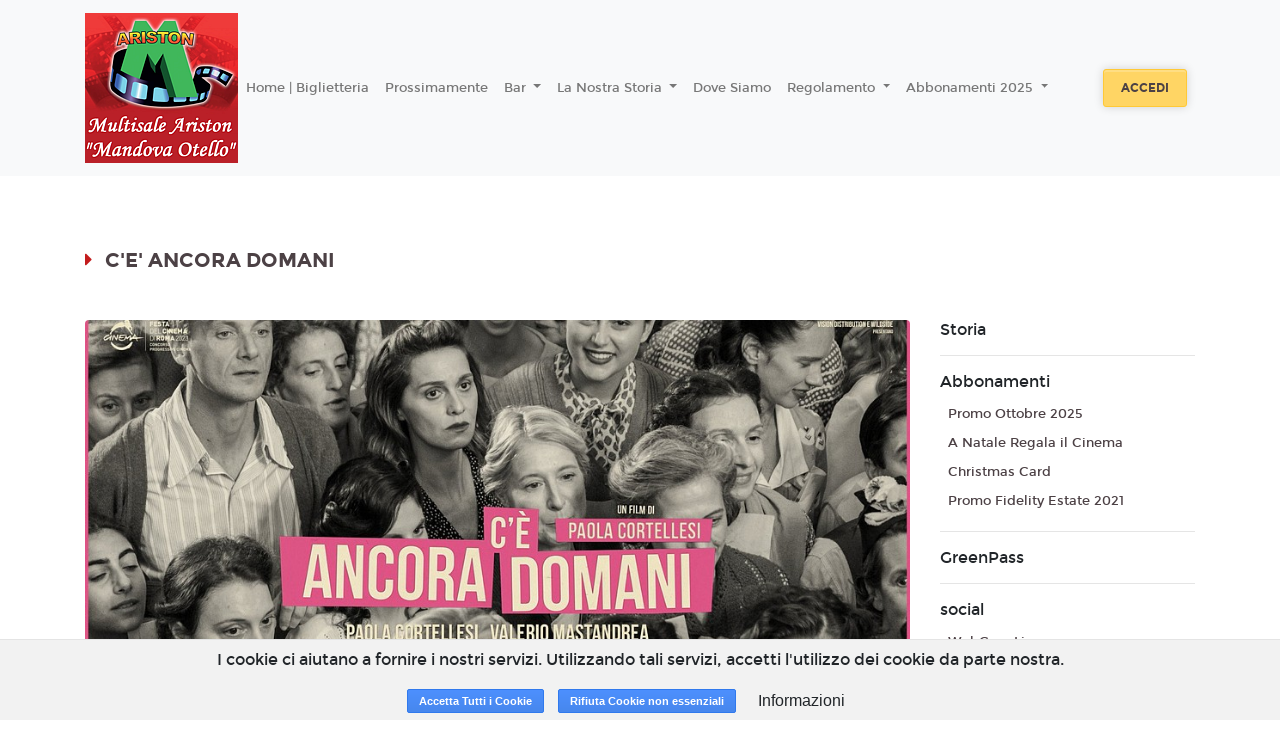

--- FILE ---
content_type: text/html; charset=utf-8
request_url: https://aristoncolleferro.18tickets.it/p/c-e-ancora-domani
body_size: 14620
content:
<!DOCTYPE html>
<html lang='it'>
<head>
<meta charset='utf-8'>
<meta content='application/xhtml+xml; charset=utf-8' http-equiv='content-type'>
<meta http-equiv="X-UA-Compatible" content="IE=edge">
<meta name="cf-2fa-verify" content="wjV6on173PxlvQr82NhJ">
<meta content='width=device-width, initial-scale=1.0, user-scalable=1, minimum-scale=1.0, maximum-scale=2.0' name='viewport'>

<title>Multisale Ariston</title>
<meta name="csrf-param" content="authenticity_token" />
<meta name="csrf-token" content="tFWdnk/9ISnmNvTRQXRFd+F3wt/gN35v773cl1Bxwck2VlNNsI5gVGO2I1Saw6+kryALIrMXOKpBB/i8hCZz5Q==" />
<link rel="stylesheet" media="all" href="https://cdn-assets.18tickets.net/assets/application-f6990c487333903976a9c064d542ec37b423522035a736e90bb12cc3c336c83d.css" />
<link rel="stylesheet" media="screen" href="https://cdn-assets.18tickets.net/assets/themes/aristoncolleferro-theme-4997ec095c010a95369d4293e1cec2556beeebdf453f1402b71d8b715b153fd0.css" />
<link rel="stylesheet" media="screen" href="" />

<!-- Le HTML5 shim, for IE6-8 support of HTML elements -->
<!--[if lt IE 9]>
<script src="//cdnjs.cloudflare.com/ajax/libs/respond.js/1.3.0/respond.min.js" type="text/javascript"></script>
<script src="//cdnjs.cloudflare.com/ajax/libs/html5shiv/3.7/html5shiv.min.js" type="text/javascript"></script>
<![endif]-->
<script src="https://cdn-assets.18tickets.net/assets/application-d231cff18cd0fac654b3e8eef28e26034411980a235b7dda71cbc86447c76ce7.js"></script>
<script src="https://cdn-assets.18tickets.net/assets/logger-70f28dd86163d0d026648f9e8dfce0f173fd50a67072a162c063cccc71a23104.js"></script>
<script src="https://cdn-assets.18tickets.net/assets/notify-e48e0b7365087d8677ba8d73cdcd3ce8466dd77a956e4e41955e468406c0a1d4.js"></script>
<script src="https://cdn-assets.18tickets.net/assets/nimbus_channels/socket-e9a2bbffd7beb7cb218e4328cbe349dd00f1084375f50c896f681916b6ca635b.js"></script>

        <script src="https://www.google.com/recaptcha/api.js?render=6LeMlcgUAAAAAOIIU9j65JSvvhsVsX0BMf1oJaQ1"></script>
      
<script>
  window.I18nFrontend = {"en":{"common":{"buy":"Buy","reserve":"Reserve","ticket":"Ticket","tickets":"Tickets","selected_seats":"Selected seats","seat":"Seat","seats":"Seats"},"ticket":{"more_than_one":"Enter a number of places greater than zero","no_ticket_reserve":"No seats selected. Unable to proceed with the booking","no_ticket_purchase":"No seats selected. Unable to proceed with the purchase","minutes":"Minutes","seconds":"Seconds","at":"at"},"cart":{"your_cart_will_expire_in":"Your cart will expire in:"},"conditions":{"title":"Terms of service","general_conditions":"By proceeding with the purchase, you accept the \u003ca href='/cg'\u003eGeneral Conditions\u003c/a\u003e of the service","agree":"Accept","disagree":"Refuse","warning":"Warning"},"users":{"newsletter":{"title":"Newsletter","modify_newsletter_status":"Click to edit the newsletter status.","modify_newsletter_status_others":"Click to change the setting for receiving other communications such as invitations, promotions dedicated to you or other similar benefits","g_enabled":"Enabled","g_disabled":"Disabled","n_enabled":"Disable newsletter","n_disabled":"Enable newsletter","enabled_n_div":"Newsletter enabled","disabled_n_div":"Newsletter disabled","o_enabled":"Disable promotions","o_disabled":"Enable promotions","enabled_o_div":"Promotions enabled","disabled_o_div":"Promotions disabled","select_interest_areas":"Select your areas of interest"}}},"de":null,"es":null,"fr":null,"he":null,"it":{"common":{"buy":"Acquista","reserve":"Prenota","ticket":"Biglietto","tickets":"Biglietti","selected_seats":"Posti selezionati","seat":"Posto","seats":"Posti"},"ticket":{"more_than_one":"Inserire un numero di posti maggiore di zero","no_ticket_reserve":"Nessun posto selezionato. Impossibile proseguire con la prenotazione","no_ticket_purchase":"Nessun posto selezionato. Impossibile proseguire con l'acquisto","minutes":"Minuti","seconds":"Secondi","at":"alle"},"cart":{"your_cart_will_expire_in":"Il tuo carrello scadrà tra:"},"conditions":{"title":"Condizioni di servizio","general_conditions":"Procedendo all'acquisto, si accettano le \u003ca href='/cg'\u003eCondizioni Generali\u003c/a\u003e del servizio","agree":"Accetto","disagree":"Rifiuto","warning":"Attenzione"},"users":{"newsletter":{"title":"Newsletter","modify_newsletter_status":"Clicca per modificare l'impostazione di ricezione della newsletter.","modify_newsletter_status_others":"Clicca per modificare l'impostazione di ricezione di altre comunicazioni quali inviti, promozioni a te dedicate o altri vantaggi simili.","g_enabled":"Attivata","g_disabled":"Disattivata","n_enabled":"Disabilita newsletter","n_disabled":"Abilita newsletter","enabled_n_div":"Newsletter abilitata","disabled_n_div":"Newsletter disabilitata","o_enabled":"Disabilita promozioni","o_disabled":"Abilita promozioni","enabled_o_div":"Promozioni abilitate","disabled_o_div":"Promozioni disabilitate","select_interest_areas":"Aree di interesse"}}},"ja":null,"km":null,"ko":null,"nl":null,"ru":null,"tr":null,"uk":null,"da":null,"nb":null,"no":null,"pl":null,"pt-BR":null,"sv":null,"bg":null,"by":null,"cs":null,"fa":null,"hi":null,"pt":null,"zh_CN":null,"zh_TW":null,"zh-CN":null,"zh-TW":null,"el-GR":null,"hu":null,"pt-PT":null,"sq":null,"sv-SE":null,"it-CH":{"common":{"buy":"Acquista","reserve":"Prenota","ticket":"Biglietto","tickets":"Biglietti","selected_seats":"Posti selezionati","seat":"Posto","seats":"Posti"},"ticket":{"more_than_one":"Inserire un numero di posti maggiore di zero","no_ticket_reserve":"Nessun posto selezionato. Impossibile proseguire con la prenotazione","no_ticket_purchase":"Nessun posto selezionato. Impossibile proseguire con l'acquisto","minutes":"Minuti","seconds":"Secondi","at":"alle"},"cart":{"your_cart_will_expire_in":"Il tuo carrello scadrà tra:"},"conditions":{"title":"Condizioni di servizio","general_conditions":"Procedendo all'acquisto, si accettano le \u003ca href='/cg'\u003eCondizioni Generali\u003c/a\u003e del servizio","agree":"Accetto","disagree":"Rifiuto","warning":"Attenzione"}},"user_notifier":null}
  
  window.I18nFrontend.t = function(key){
    if(window.I18nFrontend[current_locale]){
      el = eval("I18nFrontend['"+current_locale+"']." + key);
    }
    if(window.I18nFrontend[default_locale] && typeof(el) == 'undefined'){
      el = eval("I18nFrontend['"+default_locale+"']." + key);
    }
    if(typeof(el) == 'undefined'){
      el = key;
    }
    return el;
  };
  
  var current_locale = 'it';
  var default_locale = 'it';
</script>
<script>
  var COUNTRY_CODE = "it";
  var NAMESPACE = "aristoncolleferro";
  var SMSGW = false;
  var PIWIKPRO_ENABLED = false;
  var FB_PIXEL_ENABLED = false;
  var YS360_ACTIVATED = false;
  var SENTRY_TRACING_ENV = "ariston"
  var RECAPTCHA_CLIENT_KEY = "6LeMlcgUAAAAAOIIU9j65JSvvhsVsX0BMf1oJaQ1";
</script>
<script>
  var WS_PUB_NS = "pub:ariston:" + NAMESPACE + ":";
  var WS_CLIENT = new Socket("//wsk.18tickets.it/socket");
</script>

<!-- / For third-generation iPad with high-resolution Retina display: -->
<!-- / Size should be 144 x 144 pixels -->

<!-- / For iPhone with high-resolution Retina display: -->
<!-- / Size should be 114 x 114 pixels -->

<!-- / For first- and second-generation iPad: -->
<!-- / Size should be 72 x 72 pixels -->

<!-- / For non-Retina iPhone, iPod Touch, and Android 2.1+ devices: -->
<!-- / Size should be 57 x 57 pixels -->

<!-- / For all other devices -->
<!-- / Size should be 32 x 32 pixels -->
<link rel="shortcut icon" type="image/x-icon" href="https://cdn-assets.18tickets.net/assets/favicon-38cc071fa3a9549c4728401d9a0ea03d484cfa657f4e86e4f740e352afb45b3c.ico" />
<link rel="apple-touch-icon" type="image/x-icon" href="https://cdn-assets.18tickets.net/assets/favicon-38cc071fa3a9549c4728401d9a0ea03d484cfa657f4e86e4f740e352afb45b3c.ico" />
</head>
<body>
<div class='wrapper d-flex flex-column'>
<nav class='navbar navbar-expand-lg navbar-light navbar-header scroll-transition sticky-top header-cinema-90'>
<div class='container'>
<a class='navbar-brand mr-auto-forced text-center' href='/'>
<img class='scroll-transition' id='main-logo' src='https://cdn.18tickets.net/ariston/uploads/cinema/website_logo/90/thumb_ariston_11.png'>
</a>
<button aria-controls='main-nav-bar' aria-expanded='false' aria-label='Toggle navigation' class='navbar-toggler' data-target='#main-nav-bar' data-toggle='collapse' type='button'>
<span class='navbar-toggler-icon'></span>
</button>
<div class='collapse navbar-collapse' id='main-nav-bar'>
<ul class='navbar-nav mr-auto align-items-center'>
<li class='nav-item'>
<a class='nav-link' href='/'>
Home | Biglietteria
</a>
</li>
<!-- / COMING SOON -->
<li class='nav-item'>
<span class='sub-nav-toggle plus'></span>
<a href="/coming_soon" class="nav-link">Prossimamente</a>
</li>
<!-- / ECOMMERCE -->
<!-- / CMS MENU -->
<li class='nav-item dropdown'>
<a aria-expanded='false' aria-haspopup='true' class='nav-link dropdown-toggle' data-toggle='dropdown' href='#' id='bar' role='button'>
Bar
</a>
<div aria-labelledby='bar' class='dropdown-menu'>
<a href="/p/1d1aa55655c4eb3aac8552d7" target="_self" class="dropdown-item">Bubble Monster</a>
</div>
</li>
<li class='nav-item dropdown'>
<a aria-expanded='false' aria-haspopup='true' class='nav-link dropdown-toggle' data-toggle='dropdown' href='#' id='la-nostra-storia' role='button'>
La Nostra Storia
</a>
<div aria-labelledby='la-nostra-storia' class='dropdown-menu'>
<a href="/p/foto" target="_self" class="dropdown-item">Foto</a>
<a href="/p/3a24d83ee4fa9f64692a0ab9" target="_self" class="dropdown-item">Articoli Giornali</a>
</div>
</li>
<li class='nav-item'>
<span class='sub-nav-toggle plus'></span>
<a href="/p/dove-siamo-107501c3-1c4b-41c5-afbf-5daa0aa83915" target="_self" class="nav-link">Dove Siamo</a>
</li>
<li class='nav-item dropdown'>
<a aria-expanded='false' aria-haspopup='true' class='nav-link dropdown-toggle' data-toggle='dropdown' href='#' id='regolamento' role='button'>
Regolamento
</a>
<div aria-labelledby='regolamento' class='dropdown-menu'>
<a href="/p/regolamento-per-gli-spettatori" target="_self" class="dropdown-item">Regolamento per gli Spettatori</a>
</div>
</li>
<li class='nav-item dropdown'>
<a aria-expanded='false' aria-haspopup='true' class='nav-link dropdown-toggle' data-toggle='dropdown' href='#' id='abbonamenti-2025' role='button'>
Abbonamenti 2025
</a>
<div aria-labelledby='abbonamenti-2025' class='dropdown-menu'>
<a class='dropdown-item' href='https://aristoncolleferro.18tickets.it/subscriptions' target='_self'>
Fidelity &amp; Tickets
</a>
</div>
</li>
</ul>
<form class='form-inline justify-content-center'>
<a class='btn btn-md btn--warning mx-2' href='/users/sign_in'>
Accedi
</a>
</form>
</div>
</div>
</nav>

<br>

<div class='main flex-grow-1'>
<div class='container'>
<h5 class='page-heading mt-5 mb-5'>
C&#39;E&#39; ANCORA DOMANI
</h5>
<div class='row'>
<div class='col-sm-12 col-lg-9'>
<img class="img-fluid rounded" src="https://cdn.18tickets.net/ariston/uploads/content/banner/913/c_e%CC%80ancoradomani_ba.jpeg" />
<div class='m18-content-content'>
<p class="text-justify">&Egrave; primavera e tutta la famiglia &egrave; in fermento per l&#39;imminente fidanzamento dell&#39;amata primogenita Marcella (Romana Maggiora Vergano), che, dal canto suo, spera solo di sposarsi in fretta con un bravo ragazzo di ceto borghese, Giulio (Francesco Centorame), e liberarsi finalmente di quella famiglia imbarazzante.</p>

<p>Durata: 90 minuti</p>

<p>Regista: Paola Cortellesi</p>

<p>Cast: Paola Cortellesi, Valerio Mastandrea, Emanuela Fanelli, Vinicio Marchioni, Giorgio Colangeli, Romana Maggiora Vergano, Francesco Centorame</p>

</div>
</div>
<div class='col-sm-12 col-lg-3' style='overflow: hidden;'>
<h6>Storia</h6>
<p class='mb-0 pl-2'>
<a href="/p/a4b820b861f3d62417dca5ec"></a>
</p>
<hr>
<h6>Abbonamenti</h6>
<p class='mb-0 pl-2'>
<a href="/p/abbonamento-2022"></a>
</p>
<p class='mb-0 pl-2'>
<a href="/p/abbonamento-2021">Promo Ottobre 2025</a>
</p>
<p class='mb-0 pl-2'>
<a href="/p/regali-di-natale">A Natale Regala il Cinema</a>
</p>
<p class='mb-0 pl-2'>
<a href="/p/christmas-card">Christmas Card</a>
</p>
<p class='mb-0 pl-2'>
<a href="/p/promo-fidelity-estate-2020">Promo Fidelity Estate 2021</a>
</p>
<hr>
<h6>GreenPass</h6>
<p class='mb-0 pl-2'>
<a href="/p/green-pass"></a>
</p>
<hr>
<h6>social</h6>
<p class='mb-0 pl-2'>
<a href="/p/webcam-live">WebCam Live</a>
</p>
<p class='mb-0 pl-2'>
<a href="/p/cb4c93de-f335-49f8-bfce-80292035e275">WebCam Live</a>
</p>
<p class='mb-0 pl-2'>
<a href="/p/dove-siamo-107501c3-1c4b-41c5-afbf-5daa0aa83915">Dove Siamo</a>
</p>
<p class='mb-0 pl-2'>
<a href="/p/bbcf6f5d9e516127af1e465b"></a>
</p>
<hr>
<h6>eventi</h6>
<p class='mb-0 pl-2'>
<a href="/p/regolamento-concorso-cattivissimo-me-4">Regolamento Concorso Cattivissimo Me 4</a>
</p>
<p class='mb-0 pl-2'>
<a href="/p/d5190763396516716778ccbe"></a>
</p>
<p class='mb-0 pl-2'>
<a href="/p/cinema-revolution-2023">CINEMA REVOLUTION 2023</a>
</p>
<p class='mb-0 pl-2'>
<a href="/p/b3a8e852-603d-4291-8ca4-615924965bc9">.</a>
</p>
<p class='mb-0 pl-2'>
<a href="/p/compleanno-al-cinema"></a>
</p>
<hr>
<h6>prezzi</h6>
<p class='mb-0 pl-2'>
<a href="/p/c37205df905d7d326087f659"></a>
</p>
<p class='mb-0 pl-2'>
<a href="/p/promo-5-00"></a>
</p>
<p class='mb-0 pl-2'>
<a href="/p/prezzi-c8be0432-dcf7-4383-8747-293c8b137540"></a>
</p>
<hr>
<h6>Bar</h6>
<p class='mb-0 pl-2'>
<a href="/p/1d1aa55655c4eb3aac8552d7">Bubble &amp; Monster Energy</a>
</p>
<p class='mb-0 pl-2'>
<a href="/p/bubble-monster-energy">Bubble &amp; Monster Energy</a>
</p>
<hr>
<h6>Film in Promozione 5€</h6>
<p class='mb-0 pl-2'>
<a href="/p/film-in-promozione-5-c8628d3a-386a-4ced-8413-da9963f33677">..tutti i film, tutti i giorni, a soli 5,00€</a>
</p>
<hr>
<h6>Info</h6>
<p class='mb-0 pl-2'>
<a href="/p/7a6eae61-7e92-4e43-8f88-ddc5b232b124">-</a>
</p>
<hr>
<h6>prossimamente</h6>
<p class='mb-0 pl-2'>
<a href="/p/five-nights-at-freddy-s-2-b83774a8-4b60-4cef-a3fa-6ca5b313679c">FIVE NIGHTS AT FREDDY&#39;S 2</a>
</p>
<p class='mb-0 pl-2'>
<a href="/p/wicked-parte-2">WICKED - PARTE 2</a>
</p>
<p class='mb-0 pl-2'>
<a href="/p/zootropolis-2-zootopia-2">ZOOTROPOLIS 2 (ZOOTOPIA 2)</a>
</p>
<p class='mb-0 pl-2'>
<a href="/p/five-nights-at-freddy-s-2">FIVE NIGHTS AT FREDDY&#39;S 2</a>
</p>
<p class='mb-0 pl-2'>
<a href="/p/warfare-tempo-di-guerra">WARFARE - TEMPO DI GUERRA</a>
</p>
<p class='mb-0 pl-2'>
<a href="/p/the-conjuring-il-rito-finale">THE CONJURING - IL RITO FINALE</a>
</p>
<p class='mb-0 pl-2'>
<a href="/p/troppo-cattivi-2-the-bad-guys-2">TROPPO CATTIVI 2 (THE BAD GUYS 2)</a>
</p>
<p class='mb-0 pl-2'>
<a href="/p/una-pallottola-spuntata-the-naked-gun">UNA PALLOTTOLA SPUNTATA (THE NAKED GUN)</a>
</p>
<p class='mb-0 pl-2'>
<a href="/p/f1">F1</a>
</p>
<p class='mb-0 pl-2'>
<a href="/p/io-e-te-dobbiamo-parlare">IO E TE DOBBIAMO PARLARE</a>
</p>
<p class='mb-0 pl-2'>
<a href="/p/non-sono-quello-che-sono">NON SONO QUELLO CHE SONO</a>
</p>
<p class='mb-0 pl-2'>
<a href="/p/berlinguer-la-grande-ambizione">BERLINGUER - LA GRANDE AMBIZIONE</a>
</p>
<p class='mb-0 pl-2'>
<a href="/p/coraline-e-la-porta-magica-coraline-15anniversario">CORALINE E LA PORTA MAGICA (CORALINE) (15ANNIVERSARIO)</a>
</p>
<p class='mb-0 pl-2'>
<a href="/p/il-gladiatore-2-gladiator-2">IL GLADIATORE 2 (GLADIATOR 2)</a>
</p>
<p class='mb-0 pl-2'>
<a href="/p/ken-il-guerriero-il-film">KEN IL GUERRIERO - IL FILM</a>
</p>
<p class='mb-0 pl-2'>
<a href="/p/never-let-go-a-un-passo-dal-male">NEVER LET GO - A UN PASSO DAL MALE</a>
</p>
<p class='mb-0 pl-2'>
<a href="/p/il-robot-selvaggio-the-wild-robot">IL ROBOT SELVAGGIO (THE WILD ROBOT)</a>
</p>
<p class='mb-0 pl-2'>
<a href="/p/come-far-litigare-mamma-e-papa">COME FAR LITIGARE MAMMA E PAPA&#39;</a>
</p>
<p class='mb-0 pl-2'>
<a href="/p/joker-folie-a-deux">JOKER: FOLIE A DEUX</a>
</p>
<p class='mb-0 pl-2'>
<a href="/p/finche-notte-non-ci-separi">FINCHE&#39; NOTTE NON CI SEPARI</a>
</p>
<p class='mb-0 pl-2'>
<a href="/p/venom-the-last-dance">VENOM THE LAST DANCE</a>
</p>
<p class='mb-0 pl-2'>
<a href="/p/it-ends-with-us-siamo-noi-a-dire-basta">IT ENDS WITH US - SIAMO NOI A DIRE BASTA</a>
</p>
<p class='mb-0 pl-2'>
<a href="/p/trap">TRAP</a>
</p>
<p class='mb-0 pl-2'>
<a href="/p/alien-romulus">ALIEN: ROMULUS</a>
</p>
<p class='mb-0 pl-2'>
<a href="/p/here-after">HERE AFTER</a>
</p>
<p class='mb-0 pl-2'>
<a href="/p/cattivissimo-me-4-despicable-me-4">CATTIVISSIMO ME 4 (DESPICABLE ME 4)</a>
</p>
<p class='mb-0 pl-2'>
<a href="/p/spider-man-2">SPIDER-MAN 2</a>
</p>
<p class='mb-0 pl-2'>
<a href="/p/me-contro-te-il-film-operazione-spie">ME CONTRO TE IL FILM - OPERAZIONE SPIE</a>
</p>
<p class='mb-0 pl-2'>
<a href="/p/vita-da-gatto">VITA DA GATTO</a>
</p>
<p class='mb-0 pl-2'>
<a href="/p/coincidenze-d-amore-what-happens-later">COINCIDENZE D&#39;AMORE (WHAT HAPPENS LATER)</a>
</p>
<p class='mb-0 pl-2'>
<a href="/p/gloria">GLORIA!</a>
</p>
<p class='mb-0 pl-2'>
<a href="/p/monkey-man">MONKEY MAN</a>
</p>
<p class='mb-0 pl-2'>
<a href="/p/zamora">ZAMORA</a>
</p>
<p class='mb-0 pl-2'>
<a href="/p/omen-l-origine-del-presagio-the-first-omen">OMEN - L&#39;ORIGINE DEL PRESAGIO (THE FIRST OMEN)</a>
</p>
<p class='mb-0 pl-2'>
<a href="/p/un-mondo-a-parte-f8d68207-259b-434b-a653-9f6787bb0eb9">UN MONDO A PARTE</a>
</p>
<p class='mb-0 pl-2'>
<a href="/p/i-bambini-di-gaza">I BAMBINI DI GAZA</a>
</p>
<p class='mb-0 pl-2'>
<a href="/p/priscilla">PRISCILLA</a>
</p>
<p class='mb-0 pl-2'>
<a href="/p/twister">TWISTER</a>
</p>
<p class='mb-0 pl-2'>
<a href="/p/deadpool-wolverine">DEADPOOL &amp; WOLVERINE</a>
</p>
<p class='mb-0 pl-2'>
<a href="/p/the-song-remains-the-same">THE SONG REMAINS THE SAME</a>
</p>
<p class='mb-0 pl-2'>
<a href="/p/kina-e-yuk-alla-scoperta-del-mondo">KINA E YUK ALLA SCOPERTA DEL MONDO</a>
</p>
<p class='mb-0 pl-2'>
<a href="/p/un-altro-ferragosto">UN ALTRO FERRAGOSTO</a>
</p>
<p class='mb-0 pl-2'>
<a href="/p/caracas">CARACAS</a>
</p>
<p class='mb-0 pl-2'>
<a href="/p/estranei-all-of-us-strangers">ESTRANEI (ALL OF US STRANGERS)</a>
</p>
<p class='mb-0 pl-2'>
<a href="/p/la-zona-d-interesse-the-zone-of-interest">LA ZONA D&#39;INTERESSE (THE ZONE OF INTEREST)</a>
</p>
<p class='mb-0 pl-2'>
<a href="/p/peppa-s-cinema-party">PEPPA&#39;S CINEMA PARTY</a>
</p>
<p class='mb-0 pl-2'>
<a href="/p/martedi-e-venerdi">MARTEDI&#39; E VENERDI&#39;</a>
</p>
<p class='mb-0 pl-2'>
<a href="/p/i-tre-moschettieri-milady-342f6232-f025-45b2-a63d-83ba406cc317">I TRE MOSCHETTIERI - MILADY</a>
</p>
<p class='mb-0 pl-2'>
<a href="/p/finalmente-l-alba">FINALMENTE L&#39;ALBA</a>
</p>
<p class='mb-0 pl-2'>
<a href="/p/emma-e-il-giaguaro-nero-le-dernier-jaguar">EMMA E IL GIAGUARO NERO (LE DERNIER JAGUAR)</a>
</p>
<p class='mb-0 pl-2'>
<a href="/p/race-for-glory">RACE FOR GLORY</a>
</p>
<p class='mb-0 pl-2'>
<a href="/p/dune-parte-2">DUNE - PARTE 2</a>
</p>
<p class='mb-0 pl-2'>
<a href="/p/kung-fu-panda-4">KUNG FU PANDA 4</a>
</p>
<p class='mb-0 pl-2'>
<a href="/p/pigiama-party-carolina-e-nunu-alla-grande-festa-dello-zecchino-d-oro">PIGIAMA PARTY! CAROLINA E NUNU&#39; ALLA GRANDE FESTA DELLO ZECCHINO D&#39;ORO</a>
</p>
<p class='mb-0 pl-2'>
<a href="/p/the-warrior-the-iron-claw">THE WARRIOR - THE IRON CLAW</a>
</p>
<p class='mb-0 pl-2'>
<a href="/p/tutti-tranne-te-anyone-but-you">TUTTI TRANNE TE (ANYONE BUT YOU)</a>
</p>
<p class='mb-0 pl-2'>
<a href="/p/povere-creature-poor-things">POVERE CREATURE! (POOR THINGS)</a>
</p>
<p class='mb-0 pl-2'>
<a href="/p/dieci-minuti">DIECI MINUTI</a>
</p>
<p class='mb-0 pl-2'>
<a href="/p/i-soliti-idioti-3-il-ritorno">I SOLITI IDIOTI 3 - IL RITORNO</a>
</p>
<p class='mb-0 pl-2'>
<a href="/p/il-fantasma-di-canterville">IL FANTASMA DI CANTERVILLE</a>
</p>
<p class='mb-0 pl-2'>
<a href="/p/chi-segna-vince">CHI SEGNA VINCE</a>
</p>
<p class='mb-0 pl-2'>
<a href="/p/the-beekeeper">THE BEEKEEPER</a>
</p>
<p class='mb-0 pl-2'>
<a href="/p/50km-all-ora">50KM ALL&#39;ORA</a>
</p>
<p class='mb-0 pl-2'>
<a href="/p/pare-parecchio-parigi">PARE PARECCHIO PARIGI</a>
</p>
<p class='mb-0 pl-2'>
<a href="/p/vacanze-di-natale-day">VACANZE DI NATALE DAY</a>
</p>
<p class='mb-0 pl-2'>
<a href="/p/succede-anche-nelle-migliori-famiglie">SUCCEDE ANCHE NELLE MIGLIORI FAMIGLIE</a>
</p>
<p class='mb-0 pl-2'>
<a href="/p/one-life">ONE LIFE</a>
</p>
<p class='mb-0 pl-2'>
<a href="/p/improvvisamente-a-natale-mi-sposo">IMPROVVISAMENTE A NATALE MI SPOSO</a>
</p>
<p class='mb-0 pl-2'>
<a href="/p/come-puo-uno-scoglio">COME PUO&#39; UNO SCOGLIO</a>
</p>
<p class='mb-0 pl-2'>
<a href="/p/aquaman-e-il-regno-perduto-aquaman-and-the-lost-kingdom">AQUAMAN E IL REGNO PERDUTO (AQUAMAN AND THE LOST KINGDOM)</a>
</p>
<p class='mb-0 pl-2'>
<a href="/p/santocielo">SANTOCIELO</a>
</p>
<p class='mb-0 pl-2'>
<a href="/p/adagio">ADAGIO</a>
</p>
<p class='mb-0 pl-2'>
<a href="/p/wonka">WONKA</a>
</p>
<p class='mb-0 pl-2'>
<a href="/p/home-education-le-regole-del-male">HOME EDUCATION - LE REGOLE DEL MALE</a>
</p>
<p class='mb-0 pl-2'>
<a href="/p/prendi-il-volo-migration">PRENDI IL VOLO (MIGRATION)</a>
</p>
<p class='mb-0 pl-2'>
<a href="/p/ferrari">FERRARI</a>
</p>
<p class='mb-0 pl-2'>
<a href="/p/thanksgiving">THANKSGIVING</a>
</p>
<p class='mb-0 pl-2'>
<a href="/p/napoleon">NAPOLEON</a>
</p>
<p class='mb-0 pl-2'>
<a href="/p/c-e-ancora-domani">C&#39;E&#39; ANCORA DOMANI</a>
</p>
<p class='mb-0 pl-2'>
<a href="/p/zucchero-sugar-fornaciari">ZUCCHERO - SUGAR FORNACIARI</a>
</p>
<p class='mb-0 pl-2'>
<a href="/p/the-marvels">THE MARVELS</a>
</p>
<p class='mb-0 pl-2'>
<a href="/p/volevo-un-figlio-maschio">VOLEVO UN FIGLIO MASCHIO</a>
</p>
<p class='mb-0 pl-2'>
<a href="/p/trolls-3-tutti-insieme-trolls-band-together">TROLLS 3 - TUTTI INSIEME (TROLLS BAND TOGETHER)</a>
</p>
<p class='mb-0 pl-2'>
<a href="/p/nata-per-te-e3f4304b-1eb8-42ba-9282-7563a76e8a86">NATA PER TE</a>
</p>
<p class='mb-0 pl-2'>
<a href="/p/the-palace">THE PALACE</a>
</p>
<p class='mb-0 pl-2'>
<a href="/p/talk-to-me">TALK TO ME</a>
</p>
<p class='mb-0 pl-2'>
<a href="/p/lesorcista-directors-cut-4k-50mo-anniversario-wb-100th-anniversary">LESORCISTA DIRECTORS CUT 4K 50MO ANNIVERSARIO - WB 100TH ANNIVERSARY</a>
</p>
<p class='mb-0 pl-2'>
<a href="/p/gran-turismo-la-storia-di-un-sogno-impossibile">GRAN TURISMO: LA STORIA DI UN SOGNO IMPOSSIBILE</a>
</p>
<p class='mb-0 pl-2'>
<a href="/p/io-capitano-975a0bef-c5f4-4e55-babf-05ccc0598946">IO CAPITANO</a>
</p>
<p class='mb-0 pl-2'>
<a href="/p/io-capitano">IO CAPITANO</a>
</p>
<p class='mb-0 pl-2'>
<a href="/p/una-commedia-pericolosa">UNA COMMEDIA PERICOLOSA</a>
</p>
<p class='mb-0 pl-2'>
<a href="/p/oppenheimer">OPPENHEIMER</a>
</p>
<p class='mb-0 pl-2'>
<a href="/p/shark-2-l-abisso-meg-2-the-trench">SHARK 2 - L&#39;ABISSO (MEG 2: THE TRENCH)</a>
</p>
<p class='mb-0 pl-2'>
<a href="/p/mission-impossible-dead-reckoning-parte-uno">MISSION: IMPOSSIBLE - DEAD RECKONING PARTE UNO</a>
</p>
<p class='mb-0 pl-2'>
<a href="/p/i-cavalieri-dello-zodiaco-saint-seiya-knights-of-the-zodiac">I CAVALIERI DELLO ZODIACO (SAINT SEIYA: KNIGHTS OF THE ZODIAC)</a>
</p>
<p class='mb-0 pl-2'>
<a href="/p/elemental">ELEMENTAL</a>
</p>
<p class='mb-0 pl-2'>
<a href="/p/due-matrimoni-alla-volta">DUE MATRIMONI ALLA VOLTA</a>
</p>
<p class='mb-0 pl-2'>
<a href="/p/indiana-jones-e-il-quadrante-del-destino-indiana-jones-and-the-dial-of-destiny">INDIANA JONES E IL QUADRANTE DEL DESTINO (INDIANA JONES AND THE DIAL OF DESTINY)</a>
</p>
<p class='mb-0 pl-2'>
<a href="/p/transformers-il-risveglio-transformers-rise-of-the-beasts">TRANSFORMERS - IL RISVEGLIO (TRANSFORMERS: RISE OF THE BEASTS)</a>
</p>
<p class='mb-0 pl-2'>
<a href="/p/the-flash">THE FLASH</a>
</p>
<p class='mb-0 pl-2'>
<a href="/p/the-first-slam-dunk">THE FIRST SLAM DUNK</a>
</p>
<p class='mb-0 pl-2'>
<a href="/p/la-sirenetta-the-little-mermaid">LA SIRENETTA (THE LITTLE MERMAID)</a>
</p>
<p class='mb-0 pl-2'>
<a href="/p/love-again">LOVE AGAIN</a>
</p>
<p class='mb-0 pl-2'>
<a href="/p/barbie">BARBIE</a>
</p>
<p class='mb-0 pl-2'>
<a href="/p/fast-x">FAST X</a>
</p>
<p class='mb-0 pl-2'>
<a href="/p/la-quattordicesima-domenica-del-tempo-ordinario">LA QUATTORDICESIMA DOMENICA DEL TEMPO ORDINARIO</a>
</p>
<p class='mb-0 pl-2'>
<a href="/p/maurice-un-topolino-al-museo">MAURICE - UN TOPOLINO AL MUSEO</a>
</p>
<p class='mb-0 pl-2'>
<a href="/p/guardiani-della-galassia-vol-3-3d-guardians-of-the-galaxy-vol-3">GUARDIANI DELLA GALASSIA VOL. 3 - 3D (GUARDIANS OF THE GALAXY VOL. 3)</a>
</p>
<p class='mb-0 pl-2'>
<a href="/p/suzume">SUZUME</a>
</p>
<p class='mb-0 pl-2'>
<a href="/p/beau-ha-paura-beau-is-afraid">BEAU HA PAURA (BEAU IS AFRAID)</a>
</p>
<p class='mb-0 pl-2'>
<a href="/p/book-club-2-il-capitolo-successivo-book-club-2-the-next-chapter">BOOK CLUB 2 - IL CAPITOLO SUCCESSIVO (BOOK CLUB 2: THE NEXT CHAPTER)</a>
</p>
<p class='mb-0 pl-2'>
<a href="/p/cocainorso-cocaine-bear">COCAINORSO (COCAINE BEAR)</a>
</p>
<p class='mb-0 pl-2'>
<a href="/p/percoco-il-primo-mostro-d-italia">PERCOCO - IL PRIMO MOSTRO D&#39;ITALIA</a>
</p>
<p class='mb-0 pl-2'>
<a href="/p/guardiani-della-galassia-vol-3">GUARDIANI DELLA GALASSIA VOL. 3</a>
</p>
<p class='mb-0 pl-2'>
<a href="/p/mia">MIA</a>
</p>
<p class='mb-0 pl-2'>
<a href="/p/65-fuga-dalla-terra">65: FUGA DALLA TERRA</a>
</p>
<p class='mb-0 pl-2'>
<a href="/p/scordato">SCORDATO</a>
</p>
<p class='mb-0 pl-2'>
<a href="/p/il-sol-dell-avvenire-6aa2eb7d-7341-49b8-8f86-2de473dfeff5">IL SOL DELL&#39; AVVENIRE</a>
</p>
<p class='mb-0 pl-2'>
<a href="/p/il-viaggio-leggendario-686119b9-0034-4fd7-b384-62b56886aef4">IL VIAGGIO LEGGENDARIO</a>
</p>
<p class='mb-0 pl-2'>
<a href="/p/super-mario-bros-il-film-the-super-mario-bros-movie">SUPER MARIO BROS - IL FILM  (THE SUPER MARIO BROS. MOVIE)</a>
</p>
<p class='mb-0 pl-2'>
<a href="/p/l-esorcista-del-papa">l&#39;esorcista del papa</a>
</p>
<p class='mb-0 pl-2'>
<a href="/p/air-la-storia-del-grande-salto">AIR - LA STORIA DEL GRANDE SALTO</a>
</p>
<p class='mb-0 pl-2'>
<a href="/p/il-ritorno-di-casanova">IL RITORNO DI CASANOVA</a>
</p>
<p class='mb-0 pl-2'>
<a href="/p/dungeons-dragons-l-onore-dei-ladri-dungeons-dragons-honor-among-thieves">DUNGEONS &amp; DRAGONS - L&#39;ONORE DEI LADRI (DUNGEONS &amp; DRAGONS: HONOR AMONG THIEVES)</a>
</p>
<p class='mb-0 pl-2'>
<a href="/p/il-viaggio-leggendario">IL VIAGGIO LEGGENDARIO</a>
</p>
<p class='mb-0 pl-2'>
<a href="/p/john-wick-4">JOHN WICK 4</a>
</p>
<p class='mb-0 pl-2'>
<a href="/p/diario-di-spezie">DIARIO DI SPEZIE</a>
</p>
<p class='mb-0 pl-2'>
<a href="/p/educazione-fisica">EDUCAZIONE FISICA</a>
</p>
<p class='mb-0 pl-2'>
<a href="/p/everything-everywhere-all-at-once">EVERYTHING EVERYWHERE ALL AT ONCE</a>
</p>
<p class='mb-0 pl-2'>
<a href="/p/empire-of-light">EMPIRE OF LIGHT</a>
</p>
<p class='mb-0 pl-2'>
<a href="/p/creed-iii">CREED III</a>
</p>
<p class='mb-0 pl-2'>
<a href="/p/mummie-a-spasso-nel-tempo-mummies">MUMMIE - A SPASSO NEL TEMPO (MUMMIES)</a>
</p>
<p class='mb-0 pl-2'>
<a href="/p/tramite-amicizia">TRAMITE AMICIZIA</a>
</p>
<p class='mb-0 pl-2'>
<a href="/p/non-cos-vicino-a-man-called-otto">NON COS VICINO (A MAN CALLED OTTO)</a>
</p>
<p class='mb-0 pl-2'>
<a href="/p/the-son">THE SON</a>
</p>
<p class='mb-0 pl-2'>
<a href="/p/ant-man-and-the-wasp-quantumania">ANT-MAN AND THE WASP: QUANTUMANIA</a>
</p>
<p class='mb-0 pl-2'>
<a href="/p/i-migliori-giorni">I MIGLIORI GIORNI</a>
</p>
<p class='mb-0 pl-2'>
<a href="/p/babylon">BABYLON</a>
</p>
<p class='mb-0 pl-2'>
<a href="/p/me-contro-te-il-film-missione-giungla">ME CONTRO TE IL FILM – MISSIONE GIUNGLA</a>
</p>
<p class='mb-0 pl-2'>
<a href="/p/marry-me-sposami">MARRY ME - SPOSAMI</a>
</p>
<p class='mb-0 pl-2'>
<a href="/p/sempre-piu-bello">SEMPRE PIU&#39; BELLO</a>
</p>
<p class='mb-0 pl-2'>
<a href="/p/ghiaccio">GHIACCIO</a>
</p>
<p class='mb-0 pl-2'>
<a href="/p/il-sesso-degli-angeli">IL SESSO DEGLI ANGELI</a>
</p>
<p class='mb-0 pl-2'>
<a href="/p/assassinio-sul-nilo">ASSASSINIO SUL NILO</a>
</p>
<p class='mb-0 pl-2'>
<a href="/p/the-batman">THE BATMAN</a>
</p>
<p class='mb-0 pl-2'>
<a href="/p/moonfall">MOONFALL</a>
</p>
<p class='mb-0 pl-2'>
<a href="/p/spencer">SPENCER</a>
</p>
<p class='mb-0 pl-2'>
<a href="/p/7-donne-e-un-mistero">7 DONNE E UN MISTERO</a>
</p>
<p class='mb-0 pl-2'>
<a href="/p/me-contro-te-il-film-persi-nel-tempo">ME CONTRO TE IL FILM - PERSI NEL TEMPO</a>
</p>
<p class='mb-0 pl-2'>
<a href="/p/io-sono-babbo-natale">IO SONO BABBO NATALE</a>
</p>
<p class='mb-0 pl-2'>
<a href="/p/the-last-duel">THE LAST DUEL</a>
</p>
<p class='mb-0 pl-2'>
<a href="/p/halloween-kills">HALLOWEEN KILLS</a>
</p>
<p class='mb-0 pl-2'>
<a href="/p/venom">VENOM - LA FURIA DI CARNAGE</a>
</p>
<p class='mb-0 pl-2'>
<a href="/p/tre-piani">TRE PIANI</a>
</p>
<p class='mb-0 pl-2'>
<a href="/p/escape-room-2-escape-room-tournament-of-champions">ESCAPE ROOM 2 (ESCAPE ROOM: TOURNAMENT OF CHAMPIONS)</a>
</p>
<p class='mb-0 pl-2'>
<a href="/p/the-king-s-man-le-origini">THE KING&#39;S MAN - LE ORIGINI</a>
</p>
<p class='mb-0 pl-2'>
<a href="/p/dune">DUNE</a>
</p>
<p class='mb-0 pl-2'>
<a href="/p/malignant">MALIGNANT</a>
</p>
<p class='mb-0 pl-2'>
<a href="/p/space-jam-new-legends">SPACE JAM NEW LEGENDS</a>
</p>
<p class='mb-0 pl-2'>
<a href="/p/come-un-gatto-in-tangenziale-ritorno-a-coccia-di-morto">COME UN GATTO IN TANGENZIALE - RITORNO A COCCIA DI MORTO</a>
</p>
<p class='mb-0 pl-2'>
<a href="/p/i-croods-2-una-nuova-era-the-croods-2">I CROODS 2 - UNA NUOVA ERA (THE CROODS 2)</a>
</p>
<p class='mb-0 pl-2'>
<a href="/p/una-donna-promettente-promising-young-woman">UNA DONNA PROMETTENTE (PROMISING YOUNG WOMAN)</a>
</p>
<p class='mb-0 pl-2'>
<a href="/p/lassie-torna-a-casa-lassie-eine-abenteurliche-reise">LASSIE TORNA A CASA (LASSIE: EINE ABENTEURLICHE REISE)</a>
</p>
<p class='mb-0 pl-2'>
<a href="/p/tutti-per-uma">TUTTI PER UMA</a>
</p>
<p class='mb-0 pl-2'>
<a href="/p/comedians">COMEDIANS</a>
</p>
<p class='mb-0 pl-2'>
<a href="/p/nomadland">NOMADLAND</a>
</p>
<p class='mb-0 pl-2'>
<a href="/p/crudelia-c34d9ef4-a24a-48a3-b3e5-cd587afe2938">CRUDELIA</a>
</p>
<p class='mb-0 pl-2'>
<a href="/p/spiral-l-eredita-di-saw">SPIRAL L&#39;EREDITA DI SAW</a>
</p>
<p class='mb-0 pl-2'>
<a href="/p/top-gun-maverick">top gun: maverick</a>
</p>
<p class='mb-0 pl-2'>
<a href="/p/fast-furious-37704f26-bbcc-4e03-975b-49364dfed57b">Fast &amp; Furious 9 – The Fast Saga</a>
</p>
<p class='mb-0 pl-2'>
<a href="/p/baby-boss">BABY BOSS 2</a>
</p>
<p class='mb-0 pl-2'>
<a href="/p/black-widow">BLACK WIDOW</a>
</p>
<p class='mb-0 pl-2'>
<a href="/p/rifkin-s-festival">RIFKIN&#39;S FESTIVAL</a>
</p>
<p class='mb-0 pl-2'>
<a href="/p/possession-lappartamento-del-diavolo-malasana-32">POSSESSION - LAPPARTAMENTO DEL DIAVOLO (MALASANA 32)</a>
</p>
<p class='mb-0 pl-2'>
<a href="/p/i-am-greta">I AM GRETA</a>
</p>
<p class='mb-0 pl-2'>
<a href="/p/burraco-fatale">BURRACO FATALE</a>
</p>
<p class='mb-0 pl-2'>
<a href="/p/lockdown-all-italiana">lockdown all&#39;italiana</a>
</p>
<p class='mb-0 pl-2'>
<a href="/p/greenland">GREENLAND</a>
</p>
<p class='mb-0 pl-2'>
<a href="/p/divorzio-a-las-vegas">DIVORZIO A LAS VEGAS</a>
</p>
<p class='mb-0 pl-2'>
<a href="/p/la-piazza-della-mia-citta-bologna-e-lo-stato-sociale">LA PIAZZA DELLA MIA CITTA&#39; - BOLOGNA E LO STATO SOCIALE</a>
</p>
<p class='mb-0 pl-2'>
<a href="/p/miss-marx">MISS MARX</a>
</p>
<p class='mb-0 pl-2'>
<a href="/p/dreambuilders-la-fabbrica-dei-sogni-drommebyggerne">DREAMBUILDERS - LA FABBRICA DEI SOGNI (DROMMEBYGGERNE)</a>
</p>
<p class='mb-0 pl-2'>
<a href="/p/the-vigil">THE VIGIL</a>
</p>
<p class='mb-0 pl-2'>
<a href="/p/il-giorno-sbagliato-unhinged">IL GIORNO SBAGLIATO (UNHINGED)</a>
</p>
<p class='mb-0 pl-2'>
<a href="/p/mi-chiamo-francesco">MI CHIAMO FRANCESCO TOTTI</a>
</p>
<p class='mb-0 pl-2'>
<a href="/p/after-4797333d-d05d-490f-ae13-a92e8fc31df3">after 2</a>
</p>
<p class='mb-0 pl-2'>
<a href="/p/new-mutants">new mutants</a>
</p>
<p class='mb-0 pl-2'>
<a href="/p/gretel-e-hansel">GRETEL E HANSEL</a>
</p>
<p class='mb-0 pl-2'>
<a href="/p/volevo-nascondermi">VOLEVO NASCONDERMI</a>
</p>
<p class='mb-0 pl-2'>
<a href="/p/tenet">tenet</a>
</p>
<p class='mb-0 pl-2'>
<a href="/p/trolls-world-tour-83b5d9ad-f800-4382-8e1c-3efc17cd6d56">TROLLS WORLD TOUR</a>
</p>
<p class='mb-0 pl-2'>
<a href="/p/onward-oltre-la-magia-00fe4100-4822-4e1a-806d-a2dceba105ae">ONWARD - OLTRE LA MAGIA</a>
</p>
<p class='mb-0 pl-2'>
<a href="/p/gli-anni-piu-belli-466f4214-0e96-447e-9fad-74fc40aa9fc4">GLI ANNI PIU&#39; BELLI</a>
</p>
<p class='mb-0 pl-2'>
<a href="/p/favolacce">FAVOLACCE</a>
</p>
<p class='mb-0 pl-2'>
<a href="/p/no-time-to-die">NO TIME TO DIE</a>
</p>
<p class='mb-0 pl-2'>
<a href="/p/minions-2-come-gru-diventa-cattivissimo">Minions 2: Come Gru diventa cattivissimo</a>
</p>
<hr>
<h6>Torrefazione Mantova</h6>
<p class='mb-0 pl-2'>
<a href="/p/1478aacdbacd05668d95d6e5"></a>
</p>
<hr>
<h6>Storia</h6>
<p class='mb-0 pl-2'>
<a href="/p/foto">Foto</a>
</p>
<p class='mb-0 pl-2'>
<a href="/p/3a24d83ee4fa9f64692a0ab9">Articoli Giornali</a>
</p>
<hr>
<h6>Regolamento</h6>
<p class='mb-0 pl-2'>
<a href="/p/classificazione-film">CLASSIFICAZIONE FILM</a>
</p>
<p class='mb-0 pl-2'>
<a href="/p/regolamento-per-gli-spettatori">Regolamento per gli Spettatori</a>
</p>
<hr>
<h6>Convenzioni</h6>
<p class='mb-0 pl-2'>
<a href="/p/5dbe43bef85fc9d717245694"></a>
</p>
<hr>
<h6>prossimamente sx</h6>
<p class='mb-0 pl-2'>
<a href="/p/fa982c44a1c9a3e00cef39e2"></a>
</p>
<hr>
<h6>Matinée</h6>
<p class='mb-0 pl-2'>
<a href="/p/scuole-medie">Scuole Medie</a>
</p>
<hr>
</div>
</div>
</div>

</div>

<div class='clearfix'></div>
<div id='turnstyle-container'></div>
<footer class='footer-wrapper sticky-bottom'>
<section class='container'>
<div class='row'>
<div class='col-12 col-md-3'>
<ul class='nav-link'>
<li>
<a href='/cg'>
<i aria-hidden='true' class='fa fa-caret-right d-sm-none d-md-inline'></i>
Condizioni generali
</a>
</li>
<li>
<a href='/privacy'>
<i aria-hidden='true' class='fa fa-caret-right d-sm-none d-md-inline'></i>
Privacy
</a>
</li>
<li>
<a href='/impressum'>
<i aria-hidden='true' class='fa fa-caret-right d-sm-none d-md-inline'></i>
Impressum
</a>
</li>
<li>
<a data-target='#info_cookie_ita' data-toggle='modal' href='#'>
<i aria-hidden='true' class='fa fa-caret-right d-sm-none d-md-inline'></i>
Cookies
</a>
</li>
</ul>
</div>
<div class='col-12 col-md-3'>
</div>
<div class='col-12 col-md-6'>
<div class='mt-3'>
<p class='col-12 mb-3 pl-0'>
</p>
<p class='col-12 mb-3 pl-0'>
Powered by &nbsp;
<a href="https://www.18months.it"><img style="width: auto;height: 17px;" src="https://cdn-assets.18tickets.net/assets/18months-logo-56c2ad014ac5bbc81d4e79aa8165317777340e87c3cf1fb0d446f6de7e1e7c98.png" />
</a></p>
<div class='social col-12 mb-3 pl-2'>
<a class='social__variant fa fa-phone' href='tel:0669407336'></a>
<a class='social__variant fa fa-envelope' href='mailto:noreply@notifications.18tickets.it'></a>
<a class='social__variant fa fa-facebook' href='https://www.facebook.com/multisaleariston/' target='_blank'></a>
</div>
<p class='copy'>
© 18Months, 2025. All rights reserved
</p>
</div>
</div>
</div>
</section>
</footer>

<!-- informativa cookies -->
<div class='cookies-eu'>
<span class='cookies-eu-content-holder'>I cookie ci aiutano a fornire i nostri servizi. Utilizzando tali servizi, accetti l&#39;utilizzo dei cookie da parte nostra.</span>
<span class='cookies-eu-button-holder'>
<button class='cookies-eu-ok'>
Accetta Tutti i Cookie
</button>
<button class='cookies-eu-ko'>
Rifiuta Cookie non essenziali
</button>
<button class='cookies-eu-link btn btn-default btn-small' data-target='#info_cookie_ita' data-toggle='modal'>
Informazioni
</button>
</span>
</div>
<div class='modal fade' id='info_cookie_ita'>
<div class='modal-dialog modal-lg'>
<div class='modal-content'>
<div class='modal-header'>
<h4 class='modal-title'>Informativa sull'utilizzo dei cookies</h4>
<button aria-label='Close' class='close' data-dismiss='modal' type='button'>
<span aria-hidden='true'>&#215;</span>
</button>
</div>
<div class='modal-body'>
<p>I cookie sono piccoli file di testo che i siti visitati inviano al terminale (desktop, tablet, smartphone, notebook) dell'utente, dove vengono memorizzati, per poi essere ritrasmessi agli stessi siti alla visita successiva. Sono usati per eseguire autenticazioni informatiche, monitoraggio di sessioni e memorizzazione di informazioni sui siti (senza l'uso dei cookie "tecnici" alcune operazioni risulterebbero molto complesse o impossibili da eseguire). Nel corso della navigazione su un sito, l'utente può ricevere sul suo terminale anche cookie che sono inviati da siti o da web server diversi (c.d. "terze parti"), sui quali possono risiedere alcuni elementi (quali, ad esempio, immagini, mappe, suoni, specifici link a pagine di altri domini) presenti sul sito che lo stesso sta visitando.</p>
<p>Il nostro sito utilizza cookie TECNICI. Questi cookie permettono all'utente un agevole utilizzo del sito ed un più facile reperimento delle informazioni, semplificando la connessione e le trasmissioni di dati tra utente e sito.</p>
<h4>In particolare utilizziamo:</h4>
<div class='card-group accordion-dark' id='accordion'>
<div class='card'>
<div aria-controls='infoPanel' class='d-flex card-header collapsed' data-target='#TechCookies' data-toggle='collapse' id='TechHeader'>
<div class='marker'>
<div class='icon custom1 fas fa-caret-right'></div>
<div class='icon custom2 fas fa-caret-down'></div>
</div>
<div class='card-title card-heading ml-2'>
Cookie Tecnici
</div>
</div>
<div aria-labelledby='TechHeader' class='collapse' data-parent='#accordion' id='TechCookies'>
<div class='card-body'>
<p>Cookie di navigazione o di sessione temporanei e permanenti: garantiscono la normale navigazione e fruizione del sito web permettendo, ad esempio, di salvare informazioni inerenti alla navigazione, di memorizzare dati per mantenere la sessione di navigazione attiva e/o salvare informazioni inerenti alle impostazioni "full screen" on/off nella navigazione del sito.</p>
<div class='btn btn-info cookies-eu-ko mb-4' data-dismiss='modal' type='button'>
Accetta solo i cookie tecnici
</div>
</div>
</div>
</div>
<div class='card'>
<div aria-controls='infoPanel' class='d-flex card-header collapsed' data-target='#ThirdPartyCookies' data-toggle='collapse' id='ThirdPartyHeader'>
<div class='marker'>
<div class='icon custom1 fas fa-caret-right'></div>
<div class='icon custom2 fas fa-caret-down'></div>
</div>
<div class='card-title card-heading ml-2'>
Cookie di terze parti
</div>
</div>
<div aria-labelledby='ThirdPartyHeader' class='collapse' data-parent='#accordion' id='ThirdPartyCookies'>
<div class='card-body'>
<p>Visitando un sito web si possono ricevere cookie sia dal sito visitato (“proprietari”), sia da siti gestiti da altre organizzazioni (“terze parti”). Un esempio notevole è rappresentato dalla presenza dei “social plugin” per Facebook, Twitter, Google+ e LinkedIn. Si tratta di parti della pagina visitata generate direttamente dai suddetti siti ed integrati nella pagina del sito ospitante. L'utilizzo più comune dei social plugin è finalizzato alla condivisione dei contenuti sui social network.</p>
<p>La presenza di questi plugin comporta la trasmissione di cookie da e verso tutti i siti gestiti da terze parti. La gestione delle informazioni raccolte da “terze parti” è  disciplinata dalle relative informative cui si prega di fare riferimento. Per garantire una maggiore trasparenza e comodità, si riportano qui di seguito  gli indirizzi web delle diverse informative e delle modalità per la gestione dei cookie.</p>
<p>Facebook informativa: https://www.facebook.com/help/cookies/</p>
<p>Facebook (configurazione): accedere al proprio account. Sezione privacy.</p>
<h4>Cookie di tracciamento e prestazione di terze parti</h4>
<p>Questi cookies sono utilizzati per raccogliere informazioni per analizzare il traffico verso il nostro sito e il modo in cui i visitatori utilizzano il nostro sito.</p>
<p>Per esempio, questi cookies possono tracciare cose come quanto a lungo ti fermi nel nostro sito o le pagine che visiti, cosa che ci aiuta a capire come possiamo migliorare il nostro sito per te.</p>
<p>Le informazioni raccolte attraverso questi cookies di tracciamento e performance non identificano alcun visitatore individuale.</p>
<div class='btn btn-info cookies-eu-ko mb-4' data-dismiss='modal' type='button'>
Non accettare i cookie di terze parti
</div>
</div>
</div>
</div>
<h4 class='mt-3'>I cookie e le impostazioni del browser</h4>
<p>Ti informiamo che puoi autorizzare, limitare o bloccare i cookie attraverso le impostazioni del browser. Tuttavia, se imposterai il tuo dispositivo in modo da rifiutare questi cookies, alcuni servizi del sito potrebbero non essere visualizzati correttamente, o funzionare in maniera non ottimale.</p>
<p>In questa sezione trovi le informazioni per disattivare i cookies sul tuo browser. Se il tuo browser non si trova nell'elenco sotto riportato, ti preghiamo di consultare le istruzione riportate sul tuo browser in merito alla gestione dei cookies.</p>
<div class='card'>
<div aria-controls='infoPanel' class='d-flex card-header collapsed' data-target='#IE' data-toggle='collapse' id='IEHeader'>
<div class='marker'>
<div class='icon custom1 fas fa-caret-right'></div>
<div class='icon custom2 fas fa-caret-down'></div>
</div>
<div class='card-title card-heading ml-2'>
Internet Explorer versione 6 o superiore
</div>
</div>
<div aria-labelledby='IEHeader' class='collapse' data-parent='#accordion' id='IE'>
<div class='card-body'>
<ul class='list-group'>
<li class='list-group-item'>
Seleziona "Strumenti" nella barra del tuo browser
</li>
<li class='list-group-item'>
Seleziona "Opzioni Internet"
</li>
<li class='list-group-item'>
Seleziona la voce "Privacy" e poi clicca su "Avanzate"
</li>
<li class='list-group-item'>
Seleziona "Sostituisci gestione automatica cookie"
</li>
<li class='list-group-item'>
Disattiva i "Cookie dei siti Web visualizzati" selezionando la voce "Blocca"
</li>
<li class='list-group-item'>
Disattiva i "Cookie di terze parti" selezionando la voce "Blocca"
</li>
<li class='list-group-item'>
Disattiva i "Cookie di sessione" deselezionando la voce "Accetta sempre i cookie della sessione"
</li>
<li class='list-group-item'>
Clicca su "OK"
</li>
</ul>
</div>
</div>
</div>
<div class='card'>
<div aria-controls='infoPanel' class='d-flex card-header collapsed' data-target='#firefox' data-toggle='collapse' id='firefoxHeader'>
<div class='marker'>
<div class='icon custom1 fas fa-caret-right'></div>
<div class='icon custom2 fas fa-caret-down'></div>
</div>
<div class='card-title card-heading ml-2'>
Firefox versione 9 o superiore
</div>
</div>
<div aria-labelledby='firefoxHeader' class='collapse' data-parent='#accordion' id='firefox'>
<div class='card-body'>
<ul class='list-group'>
<li class='list-group-item'>
Seleziona "Strumenti" nella barra del tuo browser
</li>
<li class='list-group-item'>
Seleziona "Opzioni"
</li>
<li class='list-group-item'>
Selezione la voce "Privacy"
</li>
<li class='list-group-item'>
Nell'area "Cronologia" scegli dal menù a tendina l'opzione "utilizza impostazioni personalizzate"
</li>
<li class='list-group-item'>
Disattiva i cookies deselezionando la voce "Accetta i cookie dai siti"
</li>
<li class='list-group-item'>
Clicca su "OK"
</li>
</ul>
</div>
</div>
</div>
<div class='card'>
<div aria-controls='infoPanel' class='d-flex card-header collapsed' data-target='#chrome' data-toggle='collapse' id='chromeHeader'>
<div class='marker'>
<div class='icon custom1 fas fa-caret-right'></div>
<div class='icon custom2 fas fa-caret-down'></div>
</div>
<div class='card-title card-heading ml-2'>
Google Chrome versione 24 o superiore
</div>
</div>
<div aria-labelledby='chromeHeader' class='collapse' data-parent='#accordion' id='chrome'>
<div class='card-body'>
<ul class='list-group'>
<li class='list-group-item'>
Seleziona "Menù Chrome" nella barra del tuo browser
</li>
<li class='list-group-item'>
Selezione "impostazioni"
</li>
<li class='list-group-item'>
Seleziona "Mostra impostazione avanzate"
</li>
<li class='list-group-item'>
Nella sezione "Privacy" clicca su "Impostazione contenuti"
</li>
<li class='list-group-item'>
Disattiva tutti i cookies selezionando "Impedisci ai siti di impostare dati" e "Blocca cookie di terze parti e dati dei siti"
</li>
<li class='list-group-item'>
Clicca su "OK"
</li>
</ul>
</div>
</div>
</div>
<h4 class='mt-4'>Durata del consenso cookie</h4>
<p>Il consenso per l'uso dei cookie ha una durata di 7 anni.</p>
</div>

</div>
<div class='modal-footer'>
<span class='cookies-eu-button-holder'>
<div class='btn cookies-eu-ok btn-info' data-dismiss='modal' type='button'>
Accetta Tutti i Cookie
</div>
<div class='btn cookies-eu-ko btn-info' data-dismiss='modal' type='button'>
Rifiuta Cookie non essenziali
</div>
<button class='btn btn-default' data-dismiss='modal' type='button'>Chiudi</button>
</span>
</div>
</div>
<!-- /.modal-content -->
</div>
<!-- /.modal-dialog -->
</div>
<!-- /.modal -->

</div>
<script defer src="https://static.cloudflareinsights.com/beacon.min.js/vcd15cbe7772f49c399c6a5babf22c1241717689176015" integrity="sha512-ZpsOmlRQV6y907TI0dKBHq9Md29nnaEIPlkf84rnaERnq6zvWvPUqr2ft8M1aS28oN72PdrCzSjY4U6VaAw1EQ==" data-cf-beacon='{"version":"2024.11.0","token":"d1656c2ea1e84dcbab65a1da4eedfeed","r":1,"server_timing":{"name":{"cfCacheStatus":true,"cfEdge":true,"cfExtPri":true,"cfL4":true,"cfOrigin":true,"cfSpeedBrain":true},"location_startswith":null}}' crossorigin="anonymous"></script>
</body>
<!--
Javascripts
==================================================
-->
<!-- Placed at the end of the document so the pages load faster -->


</html>


--- FILE ---
content_type: text/html; charset=utf-8
request_url: https://www.google.com/recaptcha/api2/anchor?ar=1&k=6LeMlcgUAAAAAOIIU9j65JSvvhsVsX0BMf1oJaQ1&co=aHR0cHM6Ly9hcmlzdG9uY29sbGVmZXJyby4xOHRpY2tldHMuaXQ6NDQz&hl=en&v=naPR4A6FAh-yZLuCX253WaZq&size=invisible&anchor-ms=20000&execute-ms=15000&cb=xxkn57ui9cqo
body_size: 44971
content:
<!DOCTYPE HTML><html dir="ltr" lang="en"><head><meta http-equiv="Content-Type" content="text/html; charset=UTF-8">
<meta http-equiv="X-UA-Compatible" content="IE=edge">
<title>reCAPTCHA</title>
<style type="text/css">
/* cyrillic-ext */
@font-face {
  font-family: 'Roboto';
  font-style: normal;
  font-weight: 400;
  src: url(//fonts.gstatic.com/s/roboto/v18/KFOmCnqEu92Fr1Mu72xKKTU1Kvnz.woff2) format('woff2');
  unicode-range: U+0460-052F, U+1C80-1C8A, U+20B4, U+2DE0-2DFF, U+A640-A69F, U+FE2E-FE2F;
}
/* cyrillic */
@font-face {
  font-family: 'Roboto';
  font-style: normal;
  font-weight: 400;
  src: url(//fonts.gstatic.com/s/roboto/v18/KFOmCnqEu92Fr1Mu5mxKKTU1Kvnz.woff2) format('woff2');
  unicode-range: U+0301, U+0400-045F, U+0490-0491, U+04B0-04B1, U+2116;
}
/* greek-ext */
@font-face {
  font-family: 'Roboto';
  font-style: normal;
  font-weight: 400;
  src: url(//fonts.gstatic.com/s/roboto/v18/KFOmCnqEu92Fr1Mu7mxKKTU1Kvnz.woff2) format('woff2');
  unicode-range: U+1F00-1FFF;
}
/* greek */
@font-face {
  font-family: 'Roboto';
  font-style: normal;
  font-weight: 400;
  src: url(//fonts.gstatic.com/s/roboto/v18/KFOmCnqEu92Fr1Mu4WxKKTU1Kvnz.woff2) format('woff2');
  unicode-range: U+0370-0377, U+037A-037F, U+0384-038A, U+038C, U+038E-03A1, U+03A3-03FF;
}
/* vietnamese */
@font-face {
  font-family: 'Roboto';
  font-style: normal;
  font-weight: 400;
  src: url(//fonts.gstatic.com/s/roboto/v18/KFOmCnqEu92Fr1Mu7WxKKTU1Kvnz.woff2) format('woff2');
  unicode-range: U+0102-0103, U+0110-0111, U+0128-0129, U+0168-0169, U+01A0-01A1, U+01AF-01B0, U+0300-0301, U+0303-0304, U+0308-0309, U+0323, U+0329, U+1EA0-1EF9, U+20AB;
}
/* latin-ext */
@font-face {
  font-family: 'Roboto';
  font-style: normal;
  font-weight: 400;
  src: url(//fonts.gstatic.com/s/roboto/v18/KFOmCnqEu92Fr1Mu7GxKKTU1Kvnz.woff2) format('woff2');
  unicode-range: U+0100-02BA, U+02BD-02C5, U+02C7-02CC, U+02CE-02D7, U+02DD-02FF, U+0304, U+0308, U+0329, U+1D00-1DBF, U+1E00-1E9F, U+1EF2-1EFF, U+2020, U+20A0-20AB, U+20AD-20C0, U+2113, U+2C60-2C7F, U+A720-A7FF;
}
/* latin */
@font-face {
  font-family: 'Roboto';
  font-style: normal;
  font-weight: 400;
  src: url(//fonts.gstatic.com/s/roboto/v18/KFOmCnqEu92Fr1Mu4mxKKTU1Kg.woff2) format('woff2');
  unicode-range: U+0000-00FF, U+0131, U+0152-0153, U+02BB-02BC, U+02C6, U+02DA, U+02DC, U+0304, U+0308, U+0329, U+2000-206F, U+20AC, U+2122, U+2191, U+2193, U+2212, U+2215, U+FEFF, U+FFFD;
}
/* cyrillic-ext */
@font-face {
  font-family: 'Roboto';
  font-style: normal;
  font-weight: 500;
  src: url(//fonts.gstatic.com/s/roboto/v18/KFOlCnqEu92Fr1MmEU9fCRc4AMP6lbBP.woff2) format('woff2');
  unicode-range: U+0460-052F, U+1C80-1C8A, U+20B4, U+2DE0-2DFF, U+A640-A69F, U+FE2E-FE2F;
}
/* cyrillic */
@font-face {
  font-family: 'Roboto';
  font-style: normal;
  font-weight: 500;
  src: url(//fonts.gstatic.com/s/roboto/v18/KFOlCnqEu92Fr1MmEU9fABc4AMP6lbBP.woff2) format('woff2');
  unicode-range: U+0301, U+0400-045F, U+0490-0491, U+04B0-04B1, U+2116;
}
/* greek-ext */
@font-face {
  font-family: 'Roboto';
  font-style: normal;
  font-weight: 500;
  src: url(//fonts.gstatic.com/s/roboto/v18/KFOlCnqEu92Fr1MmEU9fCBc4AMP6lbBP.woff2) format('woff2');
  unicode-range: U+1F00-1FFF;
}
/* greek */
@font-face {
  font-family: 'Roboto';
  font-style: normal;
  font-weight: 500;
  src: url(//fonts.gstatic.com/s/roboto/v18/KFOlCnqEu92Fr1MmEU9fBxc4AMP6lbBP.woff2) format('woff2');
  unicode-range: U+0370-0377, U+037A-037F, U+0384-038A, U+038C, U+038E-03A1, U+03A3-03FF;
}
/* vietnamese */
@font-face {
  font-family: 'Roboto';
  font-style: normal;
  font-weight: 500;
  src: url(//fonts.gstatic.com/s/roboto/v18/KFOlCnqEu92Fr1MmEU9fCxc4AMP6lbBP.woff2) format('woff2');
  unicode-range: U+0102-0103, U+0110-0111, U+0128-0129, U+0168-0169, U+01A0-01A1, U+01AF-01B0, U+0300-0301, U+0303-0304, U+0308-0309, U+0323, U+0329, U+1EA0-1EF9, U+20AB;
}
/* latin-ext */
@font-face {
  font-family: 'Roboto';
  font-style: normal;
  font-weight: 500;
  src: url(//fonts.gstatic.com/s/roboto/v18/KFOlCnqEu92Fr1MmEU9fChc4AMP6lbBP.woff2) format('woff2');
  unicode-range: U+0100-02BA, U+02BD-02C5, U+02C7-02CC, U+02CE-02D7, U+02DD-02FF, U+0304, U+0308, U+0329, U+1D00-1DBF, U+1E00-1E9F, U+1EF2-1EFF, U+2020, U+20A0-20AB, U+20AD-20C0, U+2113, U+2C60-2C7F, U+A720-A7FF;
}
/* latin */
@font-face {
  font-family: 'Roboto';
  font-style: normal;
  font-weight: 500;
  src: url(//fonts.gstatic.com/s/roboto/v18/KFOlCnqEu92Fr1MmEU9fBBc4AMP6lQ.woff2) format('woff2');
  unicode-range: U+0000-00FF, U+0131, U+0152-0153, U+02BB-02BC, U+02C6, U+02DA, U+02DC, U+0304, U+0308, U+0329, U+2000-206F, U+20AC, U+2122, U+2191, U+2193, U+2212, U+2215, U+FEFF, U+FFFD;
}
/* cyrillic-ext */
@font-face {
  font-family: 'Roboto';
  font-style: normal;
  font-weight: 900;
  src: url(//fonts.gstatic.com/s/roboto/v18/KFOlCnqEu92Fr1MmYUtfCRc4AMP6lbBP.woff2) format('woff2');
  unicode-range: U+0460-052F, U+1C80-1C8A, U+20B4, U+2DE0-2DFF, U+A640-A69F, U+FE2E-FE2F;
}
/* cyrillic */
@font-face {
  font-family: 'Roboto';
  font-style: normal;
  font-weight: 900;
  src: url(//fonts.gstatic.com/s/roboto/v18/KFOlCnqEu92Fr1MmYUtfABc4AMP6lbBP.woff2) format('woff2');
  unicode-range: U+0301, U+0400-045F, U+0490-0491, U+04B0-04B1, U+2116;
}
/* greek-ext */
@font-face {
  font-family: 'Roboto';
  font-style: normal;
  font-weight: 900;
  src: url(//fonts.gstatic.com/s/roboto/v18/KFOlCnqEu92Fr1MmYUtfCBc4AMP6lbBP.woff2) format('woff2');
  unicode-range: U+1F00-1FFF;
}
/* greek */
@font-face {
  font-family: 'Roboto';
  font-style: normal;
  font-weight: 900;
  src: url(//fonts.gstatic.com/s/roboto/v18/KFOlCnqEu92Fr1MmYUtfBxc4AMP6lbBP.woff2) format('woff2');
  unicode-range: U+0370-0377, U+037A-037F, U+0384-038A, U+038C, U+038E-03A1, U+03A3-03FF;
}
/* vietnamese */
@font-face {
  font-family: 'Roboto';
  font-style: normal;
  font-weight: 900;
  src: url(//fonts.gstatic.com/s/roboto/v18/KFOlCnqEu92Fr1MmYUtfCxc4AMP6lbBP.woff2) format('woff2');
  unicode-range: U+0102-0103, U+0110-0111, U+0128-0129, U+0168-0169, U+01A0-01A1, U+01AF-01B0, U+0300-0301, U+0303-0304, U+0308-0309, U+0323, U+0329, U+1EA0-1EF9, U+20AB;
}
/* latin-ext */
@font-face {
  font-family: 'Roboto';
  font-style: normal;
  font-weight: 900;
  src: url(//fonts.gstatic.com/s/roboto/v18/KFOlCnqEu92Fr1MmYUtfChc4AMP6lbBP.woff2) format('woff2');
  unicode-range: U+0100-02BA, U+02BD-02C5, U+02C7-02CC, U+02CE-02D7, U+02DD-02FF, U+0304, U+0308, U+0329, U+1D00-1DBF, U+1E00-1E9F, U+1EF2-1EFF, U+2020, U+20A0-20AB, U+20AD-20C0, U+2113, U+2C60-2C7F, U+A720-A7FF;
}
/* latin */
@font-face {
  font-family: 'Roboto';
  font-style: normal;
  font-weight: 900;
  src: url(//fonts.gstatic.com/s/roboto/v18/KFOlCnqEu92Fr1MmYUtfBBc4AMP6lQ.woff2) format('woff2');
  unicode-range: U+0000-00FF, U+0131, U+0152-0153, U+02BB-02BC, U+02C6, U+02DA, U+02DC, U+0304, U+0308, U+0329, U+2000-206F, U+20AC, U+2122, U+2191, U+2193, U+2212, U+2215, U+FEFF, U+FFFD;
}

</style>
<link rel="stylesheet" type="text/css" href="https://www.gstatic.com/recaptcha/releases/naPR4A6FAh-yZLuCX253WaZq/styles__ltr.css">
<script nonce="Y7xbyC7Jg_nGLFTtdRUVBg" type="text/javascript">window['__recaptcha_api'] = 'https://www.google.com/recaptcha/api2/';</script>
<script type="text/javascript" src="https://www.gstatic.com/recaptcha/releases/naPR4A6FAh-yZLuCX253WaZq/recaptcha__en.js" nonce="Y7xbyC7Jg_nGLFTtdRUVBg">
      
    </script></head>
<body><div id="rc-anchor-alert" class="rc-anchor-alert"></div>
<input type="hidden" id="recaptcha-token" value="[base64]">
<script type="text/javascript" nonce="Y7xbyC7Jg_nGLFTtdRUVBg">
      recaptcha.anchor.Main.init("[\x22ainput\x22,[\x22bgdata\x22,\x22\x22,\[base64]/TChnLEkpOnEoZyxbZCwyMSxSXSwwKSxJKSxmYWxzZSl9Y2F0Y2goaCl7dSgzNzAsZyk/[base64]/[base64]/[base64]/[base64]/[base64]/[base64]/[base64]/[base64]/[base64]/[base64]/[base64]/[base64]/[base64]\x22,\[base64]\\u003d\x22,\x22w5V/Nh1DwpnDq07DjMOEZcOfw5k1wpdaFMO4bsOOwos9w5wkeB/DuBNLw5vCjg8rw5EYMhvCv8KNw4HCiV3CtjRYcMO+XR3CnsOewpXCi8OSwp3CoXo0I8K6wr8DbgXCmMOkwoYJCQYxw4jCmsKQCsODw6NadAjCjMKGwrk1w4hnUMKMw6zDm8OAwrHDlcO1fnPDmUJAGljDv1VcczQDc8OAw6s7bcKKY8KbR8OBw68YR8K8wpouOMK/ccKfcVAiw5PCocKORMOlXgIfXsOgaMO1wpzCswE+VgZJw6VAwofCrcKSw5cpNsO+BMOXw50dw4DCnsO2wrNgZMOobsOfD1TCssK1w7wqw6BjOlttfsKxwoAqw4Ilwro3acKhwqs4wq1LCcOnP8Onw5k0wqDCpn/[base64]/CqMOhwpvCl8Ozfho/VyXDocK8A8KcWT7DtgsSHEfCpyB4w4PCvB/[base64]/[base64]/ccKPwpnDnsO1fEMjwo9vAMKQWMOuGMORCcOcB8OXwqzDjcOeEnfCqj8+w4zCisKwcMKJw6QqwpvDicORHxBXZMOMw53Cn8OzYSYbeMOMwqUiwpbDonLCqcOKwo9hecKhWMOSJcK1wrzChMOzdnhTw6xuw7NewpfDilvCqsKzJsOVwrTDvgw9woNbwphjwolUwpfDn1/CpWfCp11Mw4rCm8Onwr/Dil7Dt8Ozw5DDnFHCrgLCpj3DosOtZWTDuAPDnMOswpnCs8KrM8K2dsKZIsO2M8ORw7LCoMO4woXCpHB6CxteFGBoX8KtPcOJw6rDhsOkwoJvwoPDlFU/I8KYewZhHcOpaBVWw6Y7woUwMcKrI8OqM8KYQsOzL8KWw6c/KVrDm8OWw50ZMMK1wodjw7nCgnzCi8OPw7rCl8O7w6bDmsOZw44gwqIHUMOYwqFhTg/DqcKcLsKjwpgIwpzCrh/DlsKHw6DDgA7Cl8KDVRESw6nDuA1dQTl/[base64]/DrAIVwoRxwroYw5I8FjXDlyY5wrrCmcOSXsKcFjPChsKuw7wmw5LDvgBawpdaGwzDvVHCpiUmwqc0wq5iw6xdbzjCscKGw61sdB0/[base64]/CqsKiacOOYcO0JyHDvHvCs8KPdgTCiMOOwqDDjcOnOVw1DVY4w4NVwopDw6RZwrB+LnXCpkXDvB3Csk8DVMKMEgh5wqkSwoHDtRTCgsOuwohAb8K6CwTDsh7DnMK2RU3Cj0/CmgN2acOpX1kAaVPCksO1w4QQwqMdfMOYw73CpEvDqsOaw74vwofCrlbDvQgZfCzDlUoUDcO+EMK4OsKVV8O6GMKAUU7CosO7GsOmw5rCj8K3LsKDwqQwOCPDpWnDqibCjcOPw7ZXLFTClhzCqmNawrVww5xbw4Z/[base64]/w7nDhgLCmMOnLMOpBk1lYCg7dzVbw6dOUsKMJsOlw67Cp8Oew6zDunDDvcKwDWHCu1zCpMKfwo1kDzIswph/[base64]/Dm8KNesOfwp3DscK1AsOVw41TwpHDs8Kww6A7J17CnsKlw5MaGcKfIGbDicKhPxnCrhIYRsO0GEbCqRAVD8OpGcO5TcKbX2kfRBIZw4LCjWMGw485dsO9wo/CtcOXw65Mw5B5wonCtcOtB8Ofw45FcgDDvcOTOMOWwok0w74Dw4TDjsOGwolRwrrDnMKbw4tDw6LDi8KSw4HCpsKTw7ZDLHjDiMOiKMOmwp7CmQM2w7DDswYjw6sZw6JDHMOvw59Dw6p8w7LDjQl9wq/[base64]/CjcKXOT8Nw7lUIsOYwpfCgVfDtmZ3w6M0DMO/QsKIJ3DDqCTDicK4wpHDisKfI0ErXVZ8w7Ibw4kJw4DDiMO5IWrCj8KHw513GHlZw5Zdw4rCvsOUw6d2P8OWwoXDvBjDozVJCMK6wopbLcKLQGzDmsKowoB3wpfCkMKuZzzDncOIw4hbw5xxw57Cnnl3fsKBSWhwRk7Dg8OudQJ9wpXDhMKqK8OFw6/CrzoxPsK4ecKNw77CkndSf1LCljJtIMKnDMKowr0OFjDCqcK9NCtJAg5RRmF2CsOuYlDDpQnCqUsvwoHDhX1Ew4RdwpPCvGXDlxluC37DusONfmLDh1Eow4LDhgbCiMKAWMOmCFlgwq/DgxHCjEsCw6TCqcO/OcKQOsORwoLDsMOQe0xCLUHCqcO1OjbDtMKFScK8fsK8dgnCu3VQworDuAHCk0nDvSIFwobDjMKAwrLCnENXW8Ofw7IgJgQqwq1sw4g7LMODw7sOwq0GMXJ9w49IZMKEwoTDh8Oew6gMCcO2w7PDtMOywp8PPB/CpcKGS8K7bmzDows6w7TDvRnCn1Vvw4nDkcOFEcKtL37CjMK9w5dBH8ODwr7Clh4awopHJcOJdMK2w43CgMOca8Kdw5RFV8KYAMOUTjBQwqvDizPDgALDlyTCg3DCliF8fm4zV0xwwofDj8OQwrVNdcK/eMOVw7PDnHHCnMKCwqwuPMKgcEohw74iw5lab8OyI3Ikw4YEL8KZE8OSeQHCvUR/b8OhMn/[base64]/Cu8OPRjs7NTDDl8Otw5FBEi4Vw4gMw6zDrsKbbMK6w4ttw5HDlXvCmcKtw5jDicKhXsKDeMOHw4LDiMKNFcK7dsKCwq3DmRjDgF3CqEB7EDDDvcKEwrbDuAzCnMOvwrZdw63CqmwBw7vDtBAafcKAeWDDnUDDiwXDuh/[base64]/VcKFwqbCmzhrUFwKwqvCt8K+WMOawobDpWzDlkHDt8KUwowOXAhYw7EEOcKgMsOvw6bDq1YvTsKzwoYVQsOtwrbDvDvDtmjCo3QIacK0w686wpR/wpJ5cR3CksOQTD0NKsKRXkoywrxJPmjCkMOowptHa8KJwrA7wp7DocKUwoIuwrnCgyTChcOpwpMPw5fCkMK4wopMwrMDdMKSM8K3UCMRwpvDm8O5w6bDj1LDgFoNw4LDlWsYN8OUJm4bw4knwr1OE1bDilBUw4p6wobCj8K7wrTCsltPDcKSw5/CrMKEF8OKFcORw40Owp/CqsOKOsOpa8O3QsKgXAbDrQlEw7DDk8KGw5jDvCrDncOhw411SFjDonBtw49QfEXCrTbDvMKodHgvTsONKcKswqnDiHhBw7PCh2zDlDjDo8KDwqsgUwHCsMOkUi4uwo81wpJtw7jCocKbCTRwwo7DvcKqw5Y5EiDDvsOIwo3CkHxzwpbDh8KaAkdnf8O/S8OkwpjDm27Dk8O8wpvDtMO/FMO8GMKzKMOOwprColfDrzFcwqvCgxlRBSotwrUIdjAswrLDlxXDrsK+LMKMUMOsT8KQwrDCi8KCPsOpwovCpcOIRMK1w7PDm8KNMDLDk2/DgSXDljJSbwUGwqLCtynCnMOrw47CqsKvwoxfOsOcwrFeTBN1w6cqw5xuw6bChH8ywoDDiEoXAsKkwonCtMKeN2HClcOyN8OkGcKiNw4lVXHCisKYUcKCwqJ/w5nCjUckw78zw5/Cu8K8Sn9mYDUIwpPDqwfCpUHCkE7DnsO8J8K5w4rDjB/DjMK4aCjDl15ewpcmYcKAwoPDgsObI8OewrnCqsKbHH/CnEXCjRbCnFfCsB1qw7A+RcOYaMO9w41kXcKZwqjDo8KCw7MPA3DDmcOGBGp/[base64]/aMKGaXdfZAzDulHCusO/f8K5WMOZw6vCoTPCkMKIQiInDkvDnMO+ViA3E2owOsKuw4fDt1XCmDnDhjYQwoY4wqfDpiXClRBtWcKvw7DDt0XDv8K6CjLCnABYwrfDgMKDw5FBwqYqdcK6wojDjMOTK2RPRg3Cl2cxwrEewrx1JMKTw4HDi8O5w6Eaw5sqXTo5FUDDi8KXfR3DqcOPdMKwdQ/CocK/w4jDmcOUFMOTwrEhUkw3wrPDv8OkcQ7CuMOmw7DCncO2woQyGsKTImYaIWRaAcOZaMK5V8OLfhbCtxfCosOAw7tISQvDosOpw7PDgRxxVsKawrl+wqhlw5Ucw73CvyoGZR3Du1LDi8OoTsO6w4NQwqbDvsOSwrDDmsORSlNFXm3DqwYiwp/Dhwg/KcOXMMKDw43DpcOTwpfDmMK3wrkaZ8ONwrDCuMK0csKww4RXSMOlwrvCrcO0f8OICVDCiDXDsMODw7Bza0UBWcKew6XCu8KfwrRVw5F/w4IHwrFWwq4Qw7p3CMKODF5hworChsOGw5fCgcKYYT0ewpLCmsOxw6BJVy/CrMOowpcFdcKkWAlILMKqKAR7w5xhHcO8AmhwfMKEwoV2GMKaYxHCnVsawrJ9wrrDn8OdwojCmmnCncK1IcKyw6bCv8OqfgXCosOjwo3DjBjDrX0jwo/ClSQ7w7YVei3CqcOEwqjDrFLDknDCtsOBw55Kw4cUw7lHwpYAwoHDujELCMOtQsK+w6fDuANew7lHwr8OAsOBwq7CsBzCl8OEGsOXOcKmw4XDknHDjFVGwrTCtMKAw4JRwo1qw5/ClMO/VgrDqU1YP0vCszbCjj7Cvh5NPD7CssKbbjBGwovCoEfDn8KMHsKtIzQoZcOBGMKcw7vCuSzCg8OBPcOZw4XCi8K3w599IgXCjsKqw7RQw5rCmMOkEMKAaMKHwpLDkMORwr42YsOeQMKaVsOPwqUSw4deGkZ8eRzCiMK6K2DDoMO3w7A5w6/DnsKvRmLDpGRCwrnCsjMjMk1cCcKrYMK4RG5Aw5DDnnRXw7zDmi9DBsKIbBTCkMOcwqMOwrx+w4gFw6zChsKHwo3DuWDDgElFw59KVsOZY3LDpsO/G8OrFi/Dgj9Bw5HClTzDmsOlw7zCigBkIg7DosO3w741WsKxwqV5wrHDrATDlCUNw6cRw6oSwq3DrC5ew7MONMK+TABZdCbDmsOlRl3CpMOlwqVqwoV1w5PDtcO9w7s+RcObw71dQDnDh8K6w68zwpwofsOAwpdGc8KhwoLCij3Dj2/[base64]/DmsK4w79YwqtFNhx+wpkyIhDDrMK4w5JCw7jCuSINwpwmZwJiZVDCpGBjwofDusKXSMKnJcOjcTLCqsKjw7DDscKlw6lnwqtFMRHClxvDjB9Vw5LDjnkEKGnDr38+VTsSw4PDj8O1w40qw5TCpcOjCsOaE8KwC8KgAGRqwq/DpD3CpzHDuyXCrlvChMOjIcOURS81AFNuEcOdw6trwpF/[base64]/[base64]/[base64]/DpsK3TUTCkmobwpBaw6lHTsOpV3USw5HCqcKTNMKgw41+w5VlQQENej/[base64]/[base64]/CpsKTY8KRFTPCjcOqGAF2WjgPw543d8OKwrDDhMOGwplBc8O4IkgywovCpwtSb8K7woDCq3sDQR9Mw7XDusOeCMKvw57Cowg/NcKVQ3TDj3DCvEwqw6w1N8OQc8Orw6vCnBHDmxM7FcOzwqJBQMOlw7rDmMKdwrgjDUUDwpPDtcO1PRVQURfCtzg5ccO+TcKKC01zw5/CoAjCvcK7KsObBMK4IMORa8KTMMOvwqZXwpU6Px7Djx0bHU/DtwHCsCI0wok8Ly9+WDofNgfCrMKVW8OfHcOBw73DsTrDuR/DvMOewoHDpnNTw4XCksOVw4lEBsKPcsO8wq3DoG/CqCDDohkwSMKTcUvDixhcGcKSw5NBw7xAT8OpazoQwonDhCtVPBsdw4PDoMKhCQnClsO5woTDncOsw7c9NAVQwrDCrsOhw4ZGfsOQw7jDpcK8dMO4w7LCg8OlwqvCokkjEMK7wphAw5gOMsK+w5rCl8KjGRfCtMOkehjChsKXIjHCqMK/wqnCjCjDuwbCpcOswoNAw7nCvMOYLUDDr2TDrF7ChsOXwovDqzvDlH0ww4wyD8O+f8OYwrvDsH/Dg0PDqAbDnkxCHnZQwr8Awr/Csz8ceMO6IcO1w4NiRxUxw60CUEHCmArDq8OuwrnDh8K1wohXwq0rw68IUsOEwogow6rDkMKlw58tw5nCkMK1fMKoUsONAMOgNBQpwpQ4w6BzPcOHw5h9cjPCn8KZOsOOOjvCq8OBw4/DgCDCksOrw6MTwpVnwqw4w4XDpRgkLsKhanp8AcKOw7d6GTs4wpzCgDHCrRBnw4fDt3jDm2nCvkB7w70kwqPDu1RWKWTDllTCnsKowqx8w5g2QcKaw6zDiCDDjsOfwp5Fw7nDssOnw7LCtDzDq8Khwrs4EMOhVAbChcOyw6pxRFh1w6ElQ8OuwoDCvSLDsMOSw5/CtRnCu8O/eXfDkGrCpBPCnjhLY8K8ScKyTMKKd8Odw7JvTcKqYWxuwqJ8MMKFw5bDoBAZOUNxcFUew5TDocKVw5occMO1HBYQfzYgesO3AVpZNB16EE5/wqooEsO7w4ZzwoXCn8Ovw79PXxgWIcOKw51TwpzDmcOQGcOib8Ozw7zCmsK9Bg8gwrjCucKPPcK7UMK9wq/[base64]/eyvDg8KUbgPCmcOACmHCt8K4b1zDpcOZDT7CqgvDuQTCghXDiGzDrzwtwrzCtcOYT8Ovw4Q2wptGwqHCg8KOHUFscnBzwrDCl8KLw7gaw5XCoSbDgUIgJB3DmcKEGgXCpMKYJFPDncKjbW3CjyrDmMOAJCPCtzvCt8Klwp9ML8OdPE8+w5tOwpbChsKSw7poCycpw7/DusKlEsOKwpDCiMKrw45Rwok4bTd8JDjDoMKqL2bDnsOEw5LCiHjCpyLCpsKqfcK8w6hFwozCuXpdByoww4TChVDDjsKAw63CrEk/[base64]/[base64]/wpY8JMO8Km4BU27DgcKxe8OfNsOdLAsdc8O8MsOeYGF7YnLDscK3w7hOUMKfc0gqFShbw6zCrcOxekTDgDXDlxzDgwPClsOywpJwC8O5woPCsxLCtcO1QSTDlVYWcA1NDMKCUcK/QCrDoQFgw5k6CgLDo8K5w7rCt8OCBFwfwoLDvxBKEi/DvcKxwo3CqsOHw6DDhMKgw5fDpMORwrV7bGnChsK3NEojCcOpwpABw6TDgMKNw73DpEPDr8KhwrHCtsK8wpMaQcKyKWjDosKYdsKqSMO4w5nDly9hwqF+wpwsXMK6CArDjMKUw7vCj37DpsOgwpPCocOxaTpyw5bCmsK3wrvDjkV9w4QFa8Ktw6ArOsO4wot/w6dGeH9iUXXDvB5XTnRNw7lgwp/[base64]/DgcKDw7rCp8K+c2TDl8OwIlrCl8KkRCzCoDoxwqbDtkAEwqTCqARZJj/DvcOWUncZSSdTwqvDin0TVwZhw4d8KcOcwqs4dMKjwp1Cw7clXsOdwqnDhn4HwrvDmXTCrMOCWUvDg8KzXsOmWcK5wqvDucKSAEtXw6zDnE4oHcKFwohUTxHDl0slw7dOJD9Hw7vChG1FwqjDnMOlTsKvwr/CpxvDmHs/w7jDtSI2XR9ZA33DjDtbK8OufAnDtMKjwo1wRBVtwpcHwr9JVXvChMO6D0FZSmlbwpTCpMKvCynCrHLDtV0CbMOucMK9woUawqDCm8OBw7/[base64]/DpsKMesO6wqlCwpvCggluYhPDuVHDog1hdls+wonCn0PDv8OUKxHDg8O4XsKoD8KHd1/DlsKUwpDDjcO1LzTCkz/Dq00zwp7CgcKdw7rCi8KcwqF8XA7CvsK9wrhqGsOzw7rDqSPDjcOnwobDoUpqGcOswoBgLcKMwrLDrXEzM0DCokc/[base64]/[base64]/FsKEPcOEXDbDicOhwokicTHDrQBpw6jCjixOwqZLO1xkw6pww6tsw4rDg8KxSMOyDyghw58TLcKOwrPCs8OgbVfClGIhw7s+w7HDksOAHnnDiMOja33DrcKowqXCt8OGw77CvcKIXcOKM0LCj8KSC8KNwoATbiTDvcOkwr8hfsKRwqfDlQsKRcOQdcK/wqXDsMOPHyfCtMOqHcK/w7bDtCHCtiLDm8OaOwEewpvDlsOQWw8Sw41BwrAlVMOuw7dSLsKhwobDqBPCqSY/E8Kqw47Ctgdjw6bCuRlJw6Znw41rw4INKl7DkSDDm2rDgsOIQ8OdE8K8w43Cv8Kpwrgpwq/DisOlEcOtw6UCw5JSVWgNKiBnwobDh8KZXyXDhcKqCsKmL8KgWHrCtcO2w4HDslQjKCvDrMKpAsOLw4k9HyjDo3U8wpnDg3LDsXTDosOKEsO+SFzChh/[base64]/w68TJcK9wqjCnR1dGsKJJ8OVw43DlsKKOQjCpWrCt8KZKMKnVgDCosOEwp7DssOHHXbDrFkPwro2w6jCvVpcw48fRg/CicKwAcOUwozCljQrwqA8JT/CjhDCkSU+FsO4BR/DlDbDqkjCjcKvbMKEQEfDmcOpIiQRfMKaRlPCjMKgZcOhYcOOwotCLCHDjcKAHMOiAMOnw67DncKUwofDqE/CgkQFEMOGT0HDvsKIwoMLwrbCr8KywrvClxUawoI8w7TCtGLDowZNXQ9pEcOcw6TDtsO/IcKpQMOzRMO8Rw58QThHAcKLwqVLXgzDssKkwrrCmkUkw4/CgnNTIMKuRnHDj8KGw6XCo8O5SyU+TMKgdSbChBUXwp/ChsK3LMKNw5rDiSfDoTLDl2rDkhjClcOXw5XDgMKKw5wHwqHDj3fDqcK2fj9uw7EiwrfDvcOMwo3ChMOGwodIwoLDq8OlB0DCu1nCuXhUNMOTdsO0FT94Hi7Dv0E5w6URwrLDs0Qiw5Exw5lGWxLDmMKDwq7DtcOracOIP8OVSF/[base64]/[base64]/DisO9wrjCjGDCh8KlwpPDqcKqQV52DcOHwrrCr8OwRkLDhmrCtcK9WWfCk8KRf8OqwrXDgC3DkMOuw5TChlFbw5w7wqbCiMOYw6zDsDZSRizDsHbDosKpOMKkJRZfFCQsVMKUwrZOwp3CjX4Lw5d5wrFhFmJVw5QvNwXCsTLChBA7w6paw7/[base64]/[base64]/DlVfDhMO2LyNVccKJw5XCl3E5XCLDlFPDmAlowpnDsMKxak/DvDUWLsOTwq7Ctm3Dh8OHwoVhwoZcJGp/IGB8w7/CrcKtwqhrMGPDox/[base64]/DvMKqwq7Dt0ULw4RFw5HDgsKEMmAdw5TDhsOYwoHClSjCjsObPTZiwr5wEAFIw57DoDpBw4Viw6RZUcOkeAccwrpkccOBwqoILsKhw4DDusOdwqkTw5DCicOsV8Kbw5PDsMODPMOJEcKLw5oVw4TCnT9PNk/CihUuMAnCicKEwpLDm8KOwqPCnsOcw53Cg1JGw6bDo8Krw73Dvm9zcMKFYDpWAAvDqwjCnXfDq8K0C8OzOhhNK8O/w6AMZ8KqA8Kxwqg9FcKPwofDoMKnwqd8anAlIGEgwozCkzoEE8KNIlLDkMONVFbDjA3Cv8Ovw74nw6LDjsOrwrIJdMKKw6xXwpfDpmzClsOTw5cwZ8OaPgXCmcO3WhpuwqRKTFzDiMKJw77Dq8Ocwq4xWcKmIQYow6YQwpZLw5jDl1EeMsOkw4nDucOgw6LCgsK4wq/DrR8+wonCocO4w5RSJcK1w5Z/w7zDilnDh8K/wqrCiHYpwrVlwo/CpgLCkMKdwrlcVMOXwpHDn8OHVy/CiT9BwpTCnE1te8OcwrYTX2DDgsKfBXjCpMOdC8KPD8OiQcK7N0XDvMO9wqTCkMOpw5fCqTEewrN+w6gSwpQNF8OzwpslIU/CssO3XDvCjEApCzgedVfDmcKmw6rDpcOJwqXCnQnChysnYgHCgjooG8K/[base64]/[base64]/wrZgwqEgA8K9dsKww5bCuMOewrrCr8OOw5cHb3HCjXpJD0tEw6Z8JcKVw6J1wphNwoPDnMKhbcOeIw/CmGDDoUnCmcOvT247w7zCjcKac2jDsAQewpnCkMKCw53DqxM+w6U4JkTCtcO8w517wptywrwXwofCrxPDmMO/[base64]/[base64]/CpznDpAjDkmLCgUogR8OqM8OZfMOJc0fDosOvwp9Cw57DqsO9wp/[base64]/ChS/DtsKQAHbDjcK+w5DCq8Osw53CpMOFwos+woUfwrlIYjhVw5EvwrgdwqLDoA/Cn0xPKxFKw4fDjQlow4DDmMOTw6rCpSscPcKUw7Euw4jDv8O2QcOxaRHCqwDDoV3ClT4sw79rwpfDnAFte8OCdsKjccK7w6RsOWVSbxPDrMONcmQrwpjCp1vCtjnCgsOQQ8Odw6Euwopiw5Ekw5jCuH3ChhwrPxsyQkrCkQ/DjUXDvDlIMsOvwqZ/w4vDvXDCssK3wp3Dg8K3SkrCh8KfwpsZwq/Cg8KFwp0OMcK7bcOrwrzCkcOLwownw7c4PcKTwonCmcOAU8KTw5xuG8KuwqQvTHzCsG/DmsOJacKqYMKUwrbCiQUtBMKvScORwrI9w5Vvw7Vcw7g4L8OEXjXCt3daw69DNHplEWfCjsKbwpgUS8Okw6PDpMOhw7xaQSBtOsO+wrN/w59afSkFRGDCoMK/[base64]/DlltZPsO2w5waw40HwqXCr086KHbCrcOBUQY9w6nCg8KNwq/ClXfDqMK+NEELIWoCw7d/wofDni7DjCxuwq80TETCh8KVYcK2c8K7wrXDpsKWwoPCrzrDmngPw4TDhMKNwoB0acKua0vCp8Olc37DkBlrw5kJwpYpAQ/Cm3dZw6TCqcOqwr41w6UBwpTClEZ1S8KTw4MAwoFtw7c1Zh3Dl2TDvD4dw5zCmsKNwr/CgV4swp4vFlXDkhnDqcOXeMOWwpHDsxrChcOGwqtpwoQxwpxOJXDCqAhwDsKFw4Yydl/DqcKbwoh8w6oAL8KtcMKoPglOwqNVw6lUwr44w5tHw5ZlwqTDr8KXO8ODdsOjwqE9b8KiX8KGwpR+woTCrcOQw5TDgUjDsMK/TVEDNMKWwrHDgsKbEcOuwq/CnT0rw6cQw4FjwqrDm0HDosOmasOeWsKTb8OhLsOfGcOaw77Cr27DgMOCwp/CsVnChRTCvgvCoSPDgcOiwrF8LMO6OMKxIMKhw7Qiw4RIwpgKwppUw5YdwqcRBnxJFMKlwrwdw7zCtQE+MAUvw4/CinsNw6oDw5o8wqfCt8OAw67Ci2prwpc0JMKyZ8KlSMKsZsKkTkDCjQpAew5cwojCj8OFWcO8ASfDh8OzR8OSwrxpwrrDsGzDmsK6w4LClhPCo8OJw6HDsEbDvlDCpMOuw5/[base64]/CiMKiwq8gwofCiA15w6/CuMKOw63ClcOlw6HDmRgHwqV/w5HDssOnwrrDu2PCrsO/w5tEOCI8XHrDonFQUi/CqxLDpyJbKcKtwqPDpzHCjFFZYsKfw59IFcKcHQHCqcKXwqtuDcOGJADCpMO0wqTDgcOhwoLCuiTCvXkcYh4xwqfDncOeNsOLRUJ/AcOkw7ZQw4DCqMONwojDjsK+w4PDqsKtDn3CjURcwq5ow7DChMKATl/[base64]/wpXCo8ODQxcWECvDgMKQwrk4w63DgDkxw609eEgxC8KHwqAsFMKIPUFjwqHDvMKBwoYUwpg7w54uBMKxw5vCmsOZYMOGZG16wprCiMOuwpXDlEPDnR7Dt8KrY8O0OEoqw4zCv8KTwqgyOmNww7TDiGLCqsOnVcKYw7psAy/DimLCkm5SwpxiDBJ9w4Zow73DoMOEWTfCgB7DuMKcQRnCnXrDusOcwrN5wq3CrsOBA1nDgU0fISLDqMOHwrnDgMOVwpx+YMOIZ8KfwqdKGnIQXcOPwroAw6ZMV0BkAnA9IMOjwpc2ZQ0QfnfCpMOAAMOlwo/DrFjDocK7djTCmDjCtVhAWsO+w6cLw5TCocKTwoJrw4VKw6szHVA+MEAjM1LClcKdacKSenc4E8OZwqA/XMOQwphjcsORCiNOw5RDCMOEwpDCo8O/[base64]/Cu21qHmzCvMKlw6TDmsOMBxYjMcKpVkxDwqMMwr7DicOawo/DsFHCg2ojw4ZTB8KNIcOmfMKzwot+w4rCp3otw51Nw4jChsKdw5wDw4JPwqDDq8KvaDYUwqpMMsKxZsO6ecObWgvDkA9facO+wpjDk8OSwrAswpQdwr9hwqlRwrUFZGjDiBtqaSnCmMKFwpUsO8KywrsJw63CqRXCmzdHw7HCisOlw70Hw4UbLMO4w4gYS2cNUcOldE/DtlzCl8OWwpswwpNtw6jClXTCsUg3dkZBE8Ohw77DhsOnwrNrHVxVw7JFLUjDqCk6W3NEw6tawpN9B8KSIMOXCmLCvcOlcMKUDsOuRUzDog50DSlSwrdowpxoER04ZAAiw6rDrsOnOsOAw5HCkcKPfsKyw6jCrjECS8KhwrkJwqNxVX/[base64]/[base64]/CtGNmXm4OO14KwrzCrWXDnMOza03CnMOATkRkwrgHwrxTwqB/wr3DjFkcw7zDiDHCnMO9KGfCiCYewojDmmsSBwXDuBkPb8OWS3XClGBvw7LDiMKsw5w7Q1jCnX8lPsKsM8OfwpbDvijCjUPCkcOIfsKJw4LCucOhw7xiHyfCq8K8XMKVwrdsNsOfwog0wqTCvMOdI8OVw4BUw7dgXsKFUVbCoMKtwr9nw5/DucKRw7vDisKoNgfDk8OUDz/CgQ3CsnbClsO+w5ACZMK1ZmhqAzJMYWIiw5vCsw8Hw7/DumLDosOZwoIdw6fCg3EJPgnDhFBlDE3Dn29rw5ocWzDCisOQwqnCm2lXw7B5wqDChMKwwqnCk1fClMOkwpwdwoTCgcOrR8KlChhTw4YLIsOgXsORbH1IVsK+w4zCmCnDvglcwoFCcMOYw5fCmMKBw6QcR8K0w5/CoUPDjXkYX0Ihw41BE0vDv8Krw55eEjsbTQQnw4hMwqkfHsO3LTFAwqcZw6ZvfjnDo8O8wr01w5vDhWJZQcO9OidvXMO/w4rDocOiJcKHLMOVesKKwrc9AnB2wqxFMmHClRLCmMK8w6I7wpo1wqEEDF7CrsKoVyMVwq/Dt8Kwwq85wpHDo8Opw5ZIchx6w4cdw5/CmsK6dcOKw7JqYMK0w7hpPcOHw4loPyvDnmfDvTvChMK8Y8O3w6DDvRlUw60dw74ewpBuw7Nvwp5AwpsTwpTChSXCljTCuB3CgB56w4t8YcKewqBwJhRoMwoAw6BNwqtOwq/[base64]/DrG3Dql7Cp0/Dq3bChTjDncK5w4gMVcK7U2PDqhTCksOmG8OxdHrDsWbCu3rDmQLCq8ONABtSwphaw4HDo8KIw4zDiUvCoMK/w4HClsO/dQ/CgTTCpcOPfMKlVcOQBsO1eMKzw4PCqsOEw61ZVH/CnR3DucONHcKEwojChMOyKgd+R8O/wrtjKAVfwqJTBR7CpcOAMcKOwqUldcKkw6osw5nDlMK3w5zDisOWwqbClcKhYnnCiBEJwrnDlD/[base64]/Cl8OXBV/CtWXCjMKxwrJEw77DicOaVsKLGFvDqMOZEkzCp8OqwrDCtcKFwq96w53CgMKuUMKvDsKjTnjDpcOydcK0w5A6WhlMw5DCg8OaBTgaQsO+w442w4fCqcO/OsKjw5sfw6BcR1tOwoQLw5xadClqw7VxwrXCn8KOwqrCs8OPMh3DulPDqcOiw6kGwqAIwqYtw4ZEw5dpwqrCrsKge8KRMMOsdEp8wqzDtMKcw7/CvMOqwrBnwp7CnsO4TSMQH8KwHMOoEGMSworDlcOXK8O2di0Pw6zCpWfCjl5dIcK3bDZSwr3DncKFw7/[base64]/Ds8O0Z2fCsGbCocOnEicQPU/DnSTCrsK+fTrDt3bCrcOaTcOAw5I6w77DhcOPwqFmwq/DjwRDwqLCnyPCqgbDocOfw4AEQgfCtsKAw7vCihXDt8KSMsOewpcdLcOHAmnCkMKhwrrDiW/[base64]/w6TCg0Egw6fDqhjDti/DnCFhw5t+w4LDosONw67DhcKebcO9w6HDo8OIw6HCvFRaNQ/DrsKyF8Ouw4VFJ2M8wrcQOUrDsMKbw77CnMOxakLCoBvCgUzCvsOkw70ecA3CgcOTw5RfwoDDlGJ9BsKbw4MscBPCvXRswpvCncOjZsK/[base64]/DrMKuWi3CgzPDmMK+P8O4woB9BAXCkwTCoihrw6fDin3DuMOtwqkCNxdsYiBcLxwjH8O8w7I/WTXDkMKPw47DoMO1w4DDrjTDisOQw6fDgsOew5M8PSrDh2Zbw5DDt8OPU8O6w7rDlGPCtjhGwoAXw4M7MMK+w5bCt8KjU3EzeWDDoRV6wo/[base64]/wp8tLcOCMjQebSweZMOzw43Dk8Ozw5nCn8OOw6cAwr99SgDDmsKsR0nCnR56wqBDVcKgwrfCt8Knw5PDjcK2w6AAwpUmw4nDqsOGL8O9wpnCqEs7VDfCosODw4puw48zwpUfwqjCuT8OH0RDHx9oRMO/LMO/VcK8wp7Dr8KHdsO8w6BMwpJ/wq03MB3CrxMfcwrCgA/DrcKww5/ChVdrVMKkw6/Cr8OLHcK1w6zCpVJgw7XChWAlw4VqJcKBKWDCtWdiG8OgBMKtW8Otw7gXw5wbQMOhw6/CrcOwflbDm8ONw6XCmcK2w5p8wqwlCEgbwqPDrUMJKsKeUMKpQMOvw4VUWR7CuRBlA0lVwr/ChsKew442bMKZNXB1Oi1nasODaFU5PMOrC8OUECdBHMOqw6/Dv8OEwoLDhcOWYArDjsO4woHChRRAw5FZwpnClyjDsFfClsObw5PCpQUJZ2oMwo4PfU/CvV3CjTR5DW02TcKSTcO4wpHCoHhlbTfCqsO3w7XDiArCp8KCwpnDkEdPw64ea8OrKw9WT8KYcMO6w5HCggzCumJ9KXbDhcKDG3p5elhiw5fDo8OOFsOGwpQGw4ErC3N/W8KBR8KxwrLDpcKHMMKTwpAUwrTDmQnDgsOpw7DDnGEJw7Uxw6bDs8KUCV8SP8OsJcK/V8O9wpV6w60BKT/[base64]/w7wOw7bCg8OuE8K3MgEuVsO5wqDCq8OEw5DDv8OCwozCo8OdZsObTyTDk1fDocKpw6nCscOaw5XCiMK6HsOww4UKX2dzdADDpsOkacO3wrxpw74Xw6XDncKgw5gVwqPDjMKUVsODwoBKw6skSMO1aQTCqV/CvnwNw4zCh8KmVgvCiUwxEmfClcKYRsOMwosew4/DuMOyKAQJOcOhGk5vVcOYciHDngx9wpzCtlN3w4PCkivDrmMrwr5dw7bDsMK8wqjDiQsoVcKTVMKdRX5QQDDCnRbDkcKow4bDohVqwo/DlcK+JcOcEsOEWsOAwqzDhUrCi8OMw51LwpxvwpvCiHjCpmYzT8Oew5zCvMKLwrgWZcO/w7vDrcOkLibDoBrDtQDDgFEVRnDDi8OYwq1wI2LDmVp7LUY/wrJswrHChy5yKcOBw6RidsKWdz8xw58uccOTw4Efwq1aEEdGUMOYw6RaK2LDiMOhOcOPw5h+DcOZw5xTaHLClQDDjTvDiFfCgDZPwrEke8OJw4QJw6QkNk3Ct8OKVMOPw6fDvQTDtz96wqzDiGLDnQ3CgcK/w6PDsmkqbi7Dr8OrwrwmwpN3DMKBKUnCvcKBwqHCsCITDFXChMO/w61NHAHDs8OewqgAw7DDisOyInFrdMOgwo9TwpjCkMOjNsKawqbDocKTw6JVWlppwobCsSPChcKDwonCgMKmN8OwwprCsTMpwoDCrHY9wrzCkm9ywpYNwprCh0Y2wq4/w4jCj8ODWCDDp1rCoCTCph84w4rDlFDDkCzDq0bCosKgw4rCoQQ0f8OYw43DpQdVw7TDpxXCuCjCr8K4f8OYYn/ClcOFw47DrmPCqiQtwoZkwqvDrMKwAMKkX8OUc8OkwrVcw4E1woImw7Uvw4zDiU7DnMKpwrHDscKSw5rDn8Kvw5BPJXTCvFZ2wrQiCcOZwpRJSsO7bhNvwqUJwrJJwr/Dn1HCnw/[base64]/DqkjDmMOmZWnCuwkNw79Lw7DCicOsOnFy\x22],null,[\x22conf\x22,null,\x226LeMlcgUAAAAAOIIU9j65JSvvhsVsX0BMf1oJaQ1\x22,0,null,null,null,0,[21,125,63,73,95,87,41,43,42,83,102,105,109,121],[7241176,465],0,null,null,null,null,0,null,0,null,700,1,null,0,\[base64]/tzcYADoGZWF6dTZkEg4Iiv2INxgAOgVNZklJNBoZCAMSFR0U8JfjNw7/vqUGGcSdCRmc4owCGQ\\u003d\\u003d\x22,0,0,null,null,1,null,0,1],\x22https://aristoncolleferro.18tickets.it:443\x22,null,[3,1,1],null,null,null,1,3600,[\x22https://www.google.com/intl/en/policies/privacy/\x22,\x22https://www.google.com/intl/en/policies/terms/\x22],\x22sWCpgZf/u4KUecJ4krflbGZ3t88R4QeNxROb19eUXhY\\u003d\x22,1,0,null,1,1762758081099,0,0,[137,227],null,[44,204],\x22RC--Fu0W_iIapzLuA\x22,null,null,null,null,null,\x220dAFcWeA6Vs987StxtwdjUcB_bXUMWW2QSJ2veaEgccdysxCu9coDEncwTvmE-EYyozIOWBY-YbZ3cs_wx0ir-AJKRwcpcIwUE2Q\x22,1762840881148]");
    </script></body></html>